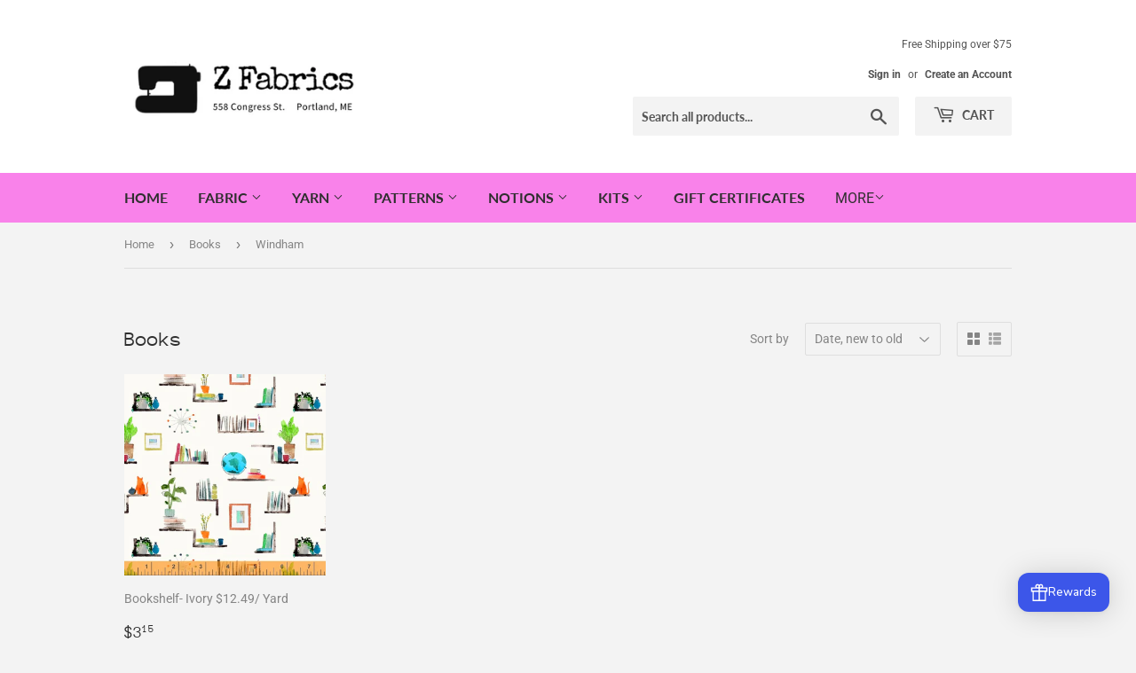

--- FILE ---
content_type: text/html; charset=utf-8
request_url: https://zfabric.com/collections/books/windham
body_size: 24537
content:
<!doctype html>
<html class="no-touch no-js">
<head>
  <script>(function(H){H.className=H.className.replace(/\bno-js\b/,'js')})(document.documentElement)</script>
  <!-- Basic page needs ================================================== -->
  <meta charset="utf-8">
  <meta http-equiv="X-UA-Compatible" content="IE=edge,chrome=1">

  

  <!-- Title and description ================================================== -->
  <title>
  Books &ndash; Tagged &quot;Windham&quot; &ndash; Z Fabrics
  </title>

  

  <!-- Product meta ================================================== -->
  <!-- /snippets/social-meta-tags.liquid -->




<meta property="og:site_name" content="Z Fabrics">
<meta property="og:url" content="https://zfabric.com/collections/books/windham">
<meta property="og:title" content="Books">
<meta property="og:type" content="product.group">
<meta property="og:description" content="Portland Maine's source for contemporary fabrics, notions & yarns since 2006. We specialize in unique supplies for the modern maker.">





<meta name="twitter:card" content="summary_large_image">
<meta name="twitter:title" content="Books">
<meta name="twitter:description" content="Portland Maine's source for contemporary fabrics, notions & yarns since 2006. We specialize in unique supplies for the modern maker.">


  <!-- Helpers ================================================== -->
  <link rel="canonical" href="https://zfabric.com/collections/books/windham">
  <meta name="viewport" content="width=device-width,initial-scale=1">

  <!-- CSS ================================================== -->
  <link href="//zfabric.com/cdn/shop/t/4/assets/theme.scss.css?v=176627953094168766341767985980" rel="stylesheet" type="text/css" media="all" />

  <!-- Header hook for plugins ================================================== -->
  <script>window.performance && window.performance.mark && window.performance.mark('shopify.content_for_header.start');</script><meta id="shopify-digital-wallet" name="shopify-digital-wallet" content="/1510047793/digital_wallets/dialog">
<meta name="shopify-checkout-api-token" content="5ad5447212576501903df57b490decdc">
<meta id="in-context-paypal-metadata" data-shop-id="1510047793" data-venmo-supported="false" data-environment="production" data-locale="en_US" data-paypal-v4="true" data-currency="USD">
<link rel="alternate" type="application/atom+xml" title="Feed" href="/collections/books/windham.atom" />
<link rel="alternate" type="application/json+oembed" href="https://zfabric.com/collections/books/windham.oembed">
<script async="async" src="/checkouts/internal/preloads.js?locale=en-US"></script>
<link rel="preconnect" href="https://shop.app" crossorigin="anonymous">
<script async="async" src="https://shop.app/checkouts/internal/preloads.js?locale=en-US&shop_id=1510047793" crossorigin="anonymous"></script>
<script id="apple-pay-shop-capabilities" type="application/json">{"shopId":1510047793,"countryCode":"US","currencyCode":"USD","merchantCapabilities":["supports3DS"],"merchantId":"gid:\/\/shopify\/Shop\/1510047793","merchantName":"Z Fabrics","requiredBillingContactFields":["postalAddress","email","phone"],"requiredShippingContactFields":["postalAddress","email","phone"],"shippingType":"shipping","supportedNetworks":["visa","masterCard","amex","discover","elo","jcb"],"total":{"type":"pending","label":"Z Fabrics","amount":"1.00"},"shopifyPaymentsEnabled":true,"supportsSubscriptions":true}</script>
<script id="shopify-features" type="application/json">{"accessToken":"5ad5447212576501903df57b490decdc","betas":["rich-media-storefront-analytics"],"domain":"zfabric.com","predictiveSearch":true,"shopId":1510047793,"locale":"en"}</script>
<script>var Shopify = Shopify || {};
Shopify.shop = "z-fabrics.myshopify.com";
Shopify.locale = "en";
Shopify.currency = {"active":"USD","rate":"1.0"};
Shopify.country = "US";
Shopify.theme = {"name":"Supply","id":37979390001,"schema_name":"Supply","schema_version":"8.3.0","theme_store_id":679,"role":"main"};
Shopify.theme.handle = "null";
Shopify.theme.style = {"id":null,"handle":null};
Shopify.cdnHost = "zfabric.com/cdn";
Shopify.routes = Shopify.routes || {};
Shopify.routes.root = "/";</script>
<script type="module">!function(o){(o.Shopify=o.Shopify||{}).modules=!0}(window);</script>
<script>!function(o){function n(){var o=[];function n(){o.push(Array.prototype.slice.apply(arguments))}return n.q=o,n}var t=o.Shopify=o.Shopify||{};t.loadFeatures=n(),t.autoloadFeatures=n()}(window);</script>
<script>
  window.ShopifyPay = window.ShopifyPay || {};
  window.ShopifyPay.apiHost = "shop.app\/pay";
  window.ShopifyPay.redirectState = null;
</script>
<script id="shop-js-analytics" type="application/json">{"pageType":"collection"}</script>
<script defer="defer" async type="module" src="//zfabric.com/cdn/shopifycloud/shop-js/modules/v2/client.init-shop-cart-sync_BdyHc3Nr.en.esm.js"></script>
<script defer="defer" async type="module" src="//zfabric.com/cdn/shopifycloud/shop-js/modules/v2/chunk.common_Daul8nwZ.esm.js"></script>
<script type="module">
  await import("//zfabric.com/cdn/shopifycloud/shop-js/modules/v2/client.init-shop-cart-sync_BdyHc3Nr.en.esm.js");
await import("//zfabric.com/cdn/shopifycloud/shop-js/modules/v2/chunk.common_Daul8nwZ.esm.js");

  window.Shopify.SignInWithShop?.initShopCartSync?.({"fedCMEnabled":true,"windoidEnabled":true});

</script>
<script>
  window.Shopify = window.Shopify || {};
  if (!window.Shopify.featureAssets) window.Shopify.featureAssets = {};
  window.Shopify.featureAssets['shop-js'] = {"shop-cart-sync":["modules/v2/client.shop-cart-sync_QYOiDySF.en.esm.js","modules/v2/chunk.common_Daul8nwZ.esm.js"],"init-fed-cm":["modules/v2/client.init-fed-cm_DchLp9rc.en.esm.js","modules/v2/chunk.common_Daul8nwZ.esm.js"],"shop-button":["modules/v2/client.shop-button_OV7bAJc5.en.esm.js","modules/v2/chunk.common_Daul8nwZ.esm.js"],"init-windoid":["modules/v2/client.init-windoid_DwxFKQ8e.en.esm.js","modules/v2/chunk.common_Daul8nwZ.esm.js"],"shop-cash-offers":["modules/v2/client.shop-cash-offers_DWtL6Bq3.en.esm.js","modules/v2/chunk.common_Daul8nwZ.esm.js","modules/v2/chunk.modal_CQq8HTM6.esm.js"],"shop-toast-manager":["modules/v2/client.shop-toast-manager_CX9r1SjA.en.esm.js","modules/v2/chunk.common_Daul8nwZ.esm.js"],"init-shop-email-lookup-coordinator":["modules/v2/client.init-shop-email-lookup-coordinator_UhKnw74l.en.esm.js","modules/v2/chunk.common_Daul8nwZ.esm.js"],"pay-button":["modules/v2/client.pay-button_DzxNnLDY.en.esm.js","modules/v2/chunk.common_Daul8nwZ.esm.js"],"avatar":["modules/v2/client.avatar_BTnouDA3.en.esm.js"],"init-shop-cart-sync":["modules/v2/client.init-shop-cart-sync_BdyHc3Nr.en.esm.js","modules/v2/chunk.common_Daul8nwZ.esm.js"],"shop-login-button":["modules/v2/client.shop-login-button_D8B466_1.en.esm.js","modules/v2/chunk.common_Daul8nwZ.esm.js","modules/v2/chunk.modal_CQq8HTM6.esm.js"],"init-customer-accounts-sign-up":["modules/v2/client.init-customer-accounts-sign-up_C8fpPm4i.en.esm.js","modules/v2/client.shop-login-button_D8B466_1.en.esm.js","modules/v2/chunk.common_Daul8nwZ.esm.js","modules/v2/chunk.modal_CQq8HTM6.esm.js"],"init-shop-for-new-customer-accounts":["modules/v2/client.init-shop-for-new-customer-accounts_CVTO0Ztu.en.esm.js","modules/v2/client.shop-login-button_D8B466_1.en.esm.js","modules/v2/chunk.common_Daul8nwZ.esm.js","modules/v2/chunk.modal_CQq8HTM6.esm.js"],"init-customer-accounts":["modules/v2/client.init-customer-accounts_dRgKMfrE.en.esm.js","modules/v2/client.shop-login-button_D8B466_1.en.esm.js","modules/v2/chunk.common_Daul8nwZ.esm.js","modules/v2/chunk.modal_CQq8HTM6.esm.js"],"shop-follow-button":["modules/v2/client.shop-follow-button_CkZpjEct.en.esm.js","modules/v2/chunk.common_Daul8nwZ.esm.js","modules/v2/chunk.modal_CQq8HTM6.esm.js"],"lead-capture":["modules/v2/client.lead-capture_BntHBhfp.en.esm.js","modules/v2/chunk.common_Daul8nwZ.esm.js","modules/v2/chunk.modal_CQq8HTM6.esm.js"],"checkout-modal":["modules/v2/client.checkout-modal_CfxcYbTm.en.esm.js","modules/v2/chunk.common_Daul8nwZ.esm.js","modules/v2/chunk.modal_CQq8HTM6.esm.js"],"shop-login":["modules/v2/client.shop-login_Da4GZ2H6.en.esm.js","modules/v2/chunk.common_Daul8nwZ.esm.js","modules/v2/chunk.modal_CQq8HTM6.esm.js"],"payment-terms":["modules/v2/client.payment-terms_MV4M3zvL.en.esm.js","modules/v2/chunk.common_Daul8nwZ.esm.js","modules/v2/chunk.modal_CQq8HTM6.esm.js"]};
</script>
<script id="__st">var __st={"a":1510047793,"offset":-18000,"reqid":"eb029322-02dd-4c6e-98aa-e9dec821a6db-1768993277","pageurl":"zfabric.com\/collections\/books\/windham","u":"6db81b480cc5","p":"collection","rtyp":"collection","rid":159019663409};</script>
<script>window.ShopifyPaypalV4VisibilityTracking = true;</script>
<script id="captcha-bootstrap">!function(){'use strict';const t='contact',e='account',n='new_comment',o=[[t,t],['blogs',n],['comments',n],[t,'customer']],c=[[e,'customer_login'],[e,'guest_login'],[e,'recover_customer_password'],[e,'create_customer']],r=t=>t.map((([t,e])=>`form[action*='/${t}']:not([data-nocaptcha='true']) input[name='form_type'][value='${e}']`)).join(','),a=t=>()=>t?[...document.querySelectorAll(t)].map((t=>t.form)):[];function s(){const t=[...o],e=r(t);return a(e)}const i='password',u='form_key',d=['recaptcha-v3-token','g-recaptcha-response','h-captcha-response',i],f=()=>{try{return window.sessionStorage}catch{return}},m='__shopify_v',_=t=>t.elements[u];function p(t,e,n=!1){try{const o=window.sessionStorage,c=JSON.parse(o.getItem(e)),{data:r}=function(t){const{data:e,action:n}=t;return t[m]||n?{data:e,action:n}:{data:t,action:n}}(c);for(const[e,n]of Object.entries(r))t.elements[e]&&(t.elements[e].value=n);n&&o.removeItem(e)}catch(o){console.error('form repopulation failed',{error:o})}}const l='form_type',E='cptcha';function T(t){t.dataset[E]=!0}const w=window,h=w.document,L='Shopify',v='ce_forms',y='captcha';let A=!1;((t,e)=>{const n=(g='f06e6c50-85a8-45c8-87d0-21a2b65856fe',I='https://cdn.shopify.com/shopifycloud/storefront-forms-hcaptcha/ce_storefront_forms_captcha_hcaptcha.v1.5.2.iife.js',D={infoText:'Protected by hCaptcha',privacyText:'Privacy',termsText:'Terms'},(t,e,n)=>{const o=w[L][v],c=o.bindForm;if(c)return c(t,g,e,D).then(n);var r;o.q.push([[t,g,e,D],n]),r=I,A||(h.body.append(Object.assign(h.createElement('script'),{id:'captcha-provider',async:!0,src:r})),A=!0)});var g,I,D;w[L]=w[L]||{},w[L][v]=w[L][v]||{},w[L][v].q=[],w[L][y]=w[L][y]||{},w[L][y].protect=function(t,e){n(t,void 0,e),T(t)},Object.freeze(w[L][y]),function(t,e,n,w,h,L){const[v,y,A,g]=function(t,e,n){const i=e?o:[],u=t?c:[],d=[...i,...u],f=r(d),m=r(i),_=r(d.filter((([t,e])=>n.includes(e))));return[a(f),a(m),a(_),s()]}(w,h,L),I=t=>{const e=t.target;return e instanceof HTMLFormElement?e:e&&e.form},D=t=>v().includes(t);t.addEventListener('submit',(t=>{const e=I(t);if(!e)return;const n=D(e)&&!e.dataset.hcaptchaBound&&!e.dataset.recaptchaBound,o=_(e),c=g().includes(e)&&(!o||!o.value);(n||c)&&t.preventDefault(),c&&!n&&(function(t){try{if(!f())return;!function(t){const e=f();if(!e)return;const n=_(t);if(!n)return;const o=n.value;o&&e.removeItem(o)}(t);const e=Array.from(Array(32),(()=>Math.random().toString(36)[2])).join('');!function(t,e){_(t)||t.append(Object.assign(document.createElement('input'),{type:'hidden',name:u})),t.elements[u].value=e}(t,e),function(t,e){const n=f();if(!n)return;const o=[...t.querySelectorAll(`input[type='${i}']`)].map((({name:t})=>t)),c=[...d,...o],r={};for(const[a,s]of new FormData(t).entries())c.includes(a)||(r[a]=s);n.setItem(e,JSON.stringify({[m]:1,action:t.action,data:r}))}(t,e)}catch(e){console.error('failed to persist form',e)}}(e),e.submit())}));const S=(t,e)=>{t&&!t.dataset[E]&&(n(t,e.some((e=>e===t))),T(t))};for(const o of['focusin','change'])t.addEventListener(o,(t=>{const e=I(t);D(e)&&S(e,y())}));const B=e.get('form_key'),M=e.get(l),P=B&&M;t.addEventListener('DOMContentLoaded',(()=>{const t=y();if(P)for(const e of t)e.elements[l].value===M&&p(e,B);[...new Set([...A(),...v().filter((t=>'true'===t.dataset.shopifyCaptcha))])].forEach((e=>S(e,t)))}))}(h,new URLSearchParams(w.location.search),n,t,e,['guest_login'])})(!0,!0)}();</script>
<script integrity="sha256-4kQ18oKyAcykRKYeNunJcIwy7WH5gtpwJnB7kiuLZ1E=" data-source-attribution="shopify.loadfeatures" defer="defer" src="//zfabric.com/cdn/shopifycloud/storefront/assets/storefront/load_feature-a0a9edcb.js" crossorigin="anonymous"></script>
<script crossorigin="anonymous" defer="defer" src="//zfabric.com/cdn/shopifycloud/storefront/assets/shopify_pay/storefront-65b4c6d7.js?v=20250812"></script>
<script data-source-attribution="shopify.dynamic_checkout.dynamic.init">var Shopify=Shopify||{};Shopify.PaymentButton=Shopify.PaymentButton||{isStorefrontPortableWallets:!0,init:function(){window.Shopify.PaymentButton.init=function(){};var t=document.createElement("script");t.src="https://zfabric.com/cdn/shopifycloud/portable-wallets/latest/portable-wallets.en.js",t.type="module",document.head.appendChild(t)}};
</script>
<script data-source-attribution="shopify.dynamic_checkout.buyer_consent">
  function portableWalletsHideBuyerConsent(e){var t=document.getElementById("shopify-buyer-consent"),n=document.getElementById("shopify-subscription-policy-button");t&&n&&(t.classList.add("hidden"),t.setAttribute("aria-hidden","true"),n.removeEventListener("click",e))}function portableWalletsShowBuyerConsent(e){var t=document.getElementById("shopify-buyer-consent"),n=document.getElementById("shopify-subscription-policy-button");t&&n&&(t.classList.remove("hidden"),t.removeAttribute("aria-hidden"),n.addEventListener("click",e))}window.Shopify?.PaymentButton&&(window.Shopify.PaymentButton.hideBuyerConsent=portableWalletsHideBuyerConsent,window.Shopify.PaymentButton.showBuyerConsent=portableWalletsShowBuyerConsent);
</script>
<script data-source-attribution="shopify.dynamic_checkout.cart.bootstrap">document.addEventListener("DOMContentLoaded",(function(){function t(){return document.querySelector("shopify-accelerated-checkout-cart, shopify-accelerated-checkout")}if(t())Shopify.PaymentButton.init();else{new MutationObserver((function(e,n){t()&&(Shopify.PaymentButton.init(),n.disconnect())})).observe(document.body,{childList:!0,subtree:!0})}}));
</script>
<link id="shopify-accelerated-checkout-styles" rel="stylesheet" media="screen" href="https://zfabric.com/cdn/shopifycloud/portable-wallets/latest/accelerated-checkout-backwards-compat.css" crossorigin="anonymous">
<style id="shopify-accelerated-checkout-cart">
        #shopify-buyer-consent {
  margin-top: 1em;
  display: inline-block;
  width: 100%;
}

#shopify-buyer-consent.hidden {
  display: none;
}

#shopify-subscription-policy-button {
  background: none;
  border: none;
  padding: 0;
  text-decoration: underline;
  font-size: inherit;
  cursor: pointer;
}

#shopify-subscription-policy-button::before {
  box-shadow: none;
}

      </style>

<script>window.performance && window.performance.mark && window.performance.mark('shopify.content_for_header.end');</script>

  
  

  <script src="//zfabric.com/cdn/shop/t/4/assets/jquery-2.2.3.min.js?v=58211863146907186831549912315" type="text/javascript"></script>

  <script src="//zfabric.com/cdn/shop/t/4/assets/lazysizes.min.js?v=8147953233334221341549912315" async="async"></script>
  <script src="//zfabric.com/cdn/shop/t/4/assets/vendor.js?v=106177282645720727331549912316" defer="defer"></script>
  <script src="//zfabric.com/cdn/shop/t/4/assets/theme.js?v=35887906720075412981564681931" defer="defer"></script>


<link href="https://monorail-edge.shopifysvc.com" rel="dns-prefetch">
<script>(function(){if ("sendBeacon" in navigator && "performance" in window) {try {var session_token_from_headers = performance.getEntriesByType('navigation')[0].serverTiming.find(x => x.name == '_s').description;} catch {var session_token_from_headers = undefined;}var session_cookie_matches = document.cookie.match(/_shopify_s=([^;]*)/);var session_token_from_cookie = session_cookie_matches && session_cookie_matches.length === 2 ? session_cookie_matches[1] : "";var session_token = session_token_from_headers || session_token_from_cookie || "";function handle_abandonment_event(e) {var entries = performance.getEntries().filter(function(entry) {return /monorail-edge.shopifysvc.com/.test(entry.name);});if (!window.abandonment_tracked && entries.length === 0) {window.abandonment_tracked = true;var currentMs = Date.now();var navigation_start = performance.timing.navigationStart;var payload = {shop_id: 1510047793,url: window.location.href,navigation_start,duration: currentMs - navigation_start,session_token,page_type: "collection"};window.navigator.sendBeacon("https://monorail-edge.shopifysvc.com/v1/produce", JSON.stringify({schema_id: "online_store_buyer_site_abandonment/1.1",payload: payload,metadata: {event_created_at_ms: currentMs,event_sent_at_ms: currentMs}}));}}window.addEventListener('pagehide', handle_abandonment_event);}}());</script>
<script id="web-pixels-manager-setup">(function e(e,d,r,n,o){if(void 0===o&&(o={}),!Boolean(null===(a=null===(i=window.Shopify)||void 0===i?void 0:i.analytics)||void 0===a?void 0:a.replayQueue)){var i,a;window.Shopify=window.Shopify||{};var t=window.Shopify;t.analytics=t.analytics||{};var s=t.analytics;s.replayQueue=[],s.publish=function(e,d,r){return s.replayQueue.push([e,d,r]),!0};try{self.performance.mark("wpm:start")}catch(e){}var l=function(){var e={modern:/Edge?\/(1{2}[4-9]|1[2-9]\d|[2-9]\d{2}|\d{4,})\.\d+(\.\d+|)|Firefox\/(1{2}[4-9]|1[2-9]\d|[2-9]\d{2}|\d{4,})\.\d+(\.\d+|)|Chrom(ium|e)\/(9{2}|\d{3,})\.\d+(\.\d+|)|(Maci|X1{2}).+ Version\/(15\.\d+|(1[6-9]|[2-9]\d|\d{3,})\.\d+)([,.]\d+|)( \(\w+\)|)( Mobile\/\w+|) Safari\/|Chrome.+OPR\/(9{2}|\d{3,})\.\d+\.\d+|(CPU[ +]OS|iPhone[ +]OS|CPU[ +]iPhone|CPU IPhone OS|CPU iPad OS)[ +]+(15[._]\d+|(1[6-9]|[2-9]\d|\d{3,})[._]\d+)([._]\d+|)|Android:?[ /-](13[3-9]|1[4-9]\d|[2-9]\d{2}|\d{4,})(\.\d+|)(\.\d+|)|Android.+Firefox\/(13[5-9]|1[4-9]\d|[2-9]\d{2}|\d{4,})\.\d+(\.\d+|)|Android.+Chrom(ium|e)\/(13[3-9]|1[4-9]\d|[2-9]\d{2}|\d{4,})\.\d+(\.\d+|)|SamsungBrowser\/([2-9]\d|\d{3,})\.\d+/,legacy:/Edge?\/(1[6-9]|[2-9]\d|\d{3,})\.\d+(\.\d+|)|Firefox\/(5[4-9]|[6-9]\d|\d{3,})\.\d+(\.\d+|)|Chrom(ium|e)\/(5[1-9]|[6-9]\d|\d{3,})\.\d+(\.\d+|)([\d.]+$|.*Safari\/(?![\d.]+ Edge\/[\d.]+$))|(Maci|X1{2}).+ Version\/(10\.\d+|(1[1-9]|[2-9]\d|\d{3,})\.\d+)([,.]\d+|)( \(\w+\)|)( Mobile\/\w+|) Safari\/|Chrome.+OPR\/(3[89]|[4-9]\d|\d{3,})\.\d+\.\d+|(CPU[ +]OS|iPhone[ +]OS|CPU[ +]iPhone|CPU IPhone OS|CPU iPad OS)[ +]+(10[._]\d+|(1[1-9]|[2-9]\d|\d{3,})[._]\d+)([._]\d+|)|Android:?[ /-](13[3-9]|1[4-9]\d|[2-9]\d{2}|\d{4,})(\.\d+|)(\.\d+|)|Mobile Safari.+OPR\/([89]\d|\d{3,})\.\d+\.\d+|Android.+Firefox\/(13[5-9]|1[4-9]\d|[2-9]\d{2}|\d{4,})\.\d+(\.\d+|)|Android.+Chrom(ium|e)\/(13[3-9]|1[4-9]\d|[2-9]\d{2}|\d{4,})\.\d+(\.\d+|)|Android.+(UC? ?Browser|UCWEB|U3)[ /]?(15\.([5-9]|\d{2,})|(1[6-9]|[2-9]\d|\d{3,})\.\d+)\.\d+|SamsungBrowser\/(5\.\d+|([6-9]|\d{2,})\.\d+)|Android.+MQ{2}Browser\/(14(\.(9|\d{2,})|)|(1[5-9]|[2-9]\d|\d{3,})(\.\d+|))(\.\d+|)|K[Aa][Ii]OS\/(3\.\d+|([4-9]|\d{2,})\.\d+)(\.\d+|)/},d=e.modern,r=e.legacy,n=navigator.userAgent;return n.match(d)?"modern":n.match(r)?"legacy":"unknown"}(),u="modern"===l?"modern":"legacy",c=(null!=n?n:{modern:"",legacy:""})[u],f=function(e){return[e.baseUrl,"/wpm","/b",e.hashVersion,"modern"===e.buildTarget?"m":"l",".js"].join("")}({baseUrl:d,hashVersion:r,buildTarget:u}),m=function(e){var d=e.version,r=e.bundleTarget,n=e.surface,o=e.pageUrl,i=e.monorailEndpoint;return{emit:function(e){var a=e.status,t=e.errorMsg,s=(new Date).getTime(),l=JSON.stringify({metadata:{event_sent_at_ms:s},events:[{schema_id:"web_pixels_manager_load/3.1",payload:{version:d,bundle_target:r,page_url:o,status:a,surface:n,error_msg:t},metadata:{event_created_at_ms:s}}]});if(!i)return console&&console.warn&&console.warn("[Web Pixels Manager] No Monorail endpoint provided, skipping logging."),!1;try{return self.navigator.sendBeacon.bind(self.navigator)(i,l)}catch(e){}var u=new XMLHttpRequest;try{return u.open("POST",i,!0),u.setRequestHeader("Content-Type","text/plain"),u.send(l),!0}catch(e){return console&&console.warn&&console.warn("[Web Pixels Manager] Got an unhandled error while logging to Monorail."),!1}}}}({version:r,bundleTarget:l,surface:e.surface,pageUrl:self.location.href,monorailEndpoint:e.monorailEndpoint});try{o.browserTarget=l,function(e){var d=e.src,r=e.async,n=void 0===r||r,o=e.onload,i=e.onerror,a=e.sri,t=e.scriptDataAttributes,s=void 0===t?{}:t,l=document.createElement("script"),u=document.querySelector("head"),c=document.querySelector("body");if(l.async=n,l.src=d,a&&(l.integrity=a,l.crossOrigin="anonymous"),s)for(var f in s)if(Object.prototype.hasOwnProperty.call(s,f))try{l.dataset[f]=s[f]}catch(e){}if(o&&l.addEventListener("load",o),i&&l.addEventListener("error",i),u)u.appendChild(l);else{if(!c)throw new Error("Did not find a head or body element to append the script");c.appendChild(l)}}({src:f,async:!0,onload:function(){if(!function(){var e,d;return Boolean(null===(d=null===(e=window.Shopify)||void 0===e?void 0:e.analytics)||void 0===d?void 0:d.initialized)}()){var d=window.webPixelsManager.init(e)||void 0;if(d){var r=window.Shopify.analytics;r.replayQueue.forEach((function(e){var r=e[0],n=e[1],o=e[2];d.publishCustomEvent(r,n,o)})),r.replayQueue=[],r.publish=d.publishCustomEvent,r.visitor=d.visitor,r.initialized=!0}}},onerror:function(){return m.emit({status:"failed",errorMsg:"".concat(f," has failed to load")})},sri:function(e){var d=/^sha384-[A-Za-z0-9+/=]+$/;return"string"==typeof e&&d.test(e)}(c)?c:"",scriptDataAttributes:o}),m.emit({status:"loading"})}catch(e){m.emit({status:"failed",errorMsg:(null==e?void 0:e.message)||"Unknown error"})}}})({shopId: 1510047793,storefrontBaseUrl: "https://zfabric.com",extensionsBaseUrl: "https://extensions.shopifycdn.com/cdn/shopifycloud/web-pixels-manager",monorailEndpoint: "https://monorail-edge.shopifysvc.com/unstable/produce_batch",surface: "storefront-renderer",enabledBetaFlags: ["2dca8a86"],webPixelsConfigList: [{"id":"shopify-app-pixel","configuration":"{}","eventPayloadVersion":"v1","runtimeContext":"STRICT","scriptVersion":"0450","apiClientId":"shopify-pixel","type":"APP","privacyPurposes":["ANALYTICS","MARKETING"]},{"id":"shopify-custom-pixel","eventPayloadVersion":"v1","runtimeContext":"LAX","scriptVersion":"0450","apiClientId":"shopify-pixel","type":"CUSTOM","privacyPurposes":["ANALYTICS","MARKETING"]}],isMerchantRequest: false,initData: {"shop":{"name":"Z Fabrics","paymentSettings":{"currencyCode":"USD"},"myshopifyDomain":"z-fabrics.myshopify.com","countryCode":"US","storefrontUrl":"https:\/\/zfabric.com"},"customer":null,"cart":null,"checkout":null,"productVariants":[],"purchasingCompany":null},},"https://zfabric.com/cdn","fcfee988w5aeb613cpc8e4bc33m6693e112",{"modern":"","legacy":""},{"shopId":"1510047793","storefrontBaseUrl":"https:\/\/zfabric.com","extensionBaseUrl":"https:\/\/extensions.shopifycdn.com\/cdn\/shopifycloud\/web-pixels-manager","surface":"storefront-renderer","enabledBetaFlags":"[\"2dca8a86\"]","isMerchantRequest":"false","hashVersion":"fcfee988w5aeb613cpc8e4bc33m6693e112","publish":"custom","events":"[[\"page_viewed\",{}],[\"collection_viewed\",{\"collection\":{\"id\":\"159019663409\",\"title\":\"Books\",\"productVariants\":[{\"price\":{\"amount\":12.49,\"currencyCode\":\"USD\"},\"product\":{\"title\":\"Bookshelf- Ivory $12.49\/ Yard\",\"vendor\":\"Windham Fabrics\",\"id\":\"4836039360561\",\"untranslatedTitle\":\"Bookshelf- Ivory $12.49\/ Yard\",\"url\":\"\/products\/bookshelf-ivory-12-49-yard\",\"type\":\"fabric\"},\"id\":\"32622872985649\",\"image\":{\"src\":\"\/\/zfabric.com\/cdn\/shop\/products\/52637D-2.jpg?v=1614116131\"},\"sku\":\"\",\"title\":\"Full Yard\",\"untranslatedTitle\":\"Full Yard\"}]}}]]"});</script><script>
  window.ShopifyAnalytics = window.ShopifyAnalytics || {};
  window.ShopifyAnalytics.meta = window.ShopifyAnalytics.meta || {};
  window.ShopifyAnalytics.meta.currency = 'USD';
  var meta = {"products":[{"id":4836039360561,"gid":"gid:\/\/shopify\/Product\/4836039360561","vendor":"Windham Fabrics","type":"fabric","handle":"bookshelf-ivory-12-49-yard","variants":[{"id":32622872985649,"price":1249,"name":"Bookshelf- Ivory $12.49\/ Yard - Full Yard","public_title":"Full Yard","sku":""},{"id":32622873018417,"price":625,"name":"Bookshelf- Ivory $12.49\/ Yard - Half Yard","public_title":"Half Yard","sku":""},{"id":32622873051185,"price":315,"name":"Bookshelf- Ivory $12.49\/ Yard - Quarter Yard","public_title":"Quarter Yard","sku":""}],"remote":false}],"page":{"pageType":"collection","resourceType":"collection","resourceId":159019663409,"requestId":"eb029322-02dd-4c6e-98aa-e9dec821a6db-1768993277"}};
  for (var attr in meta) {
    window.ShopifyAnalytics.meta[attr] = meta[attr];
  }
</script>
<script class="analytics">
  (function () {
    var customDocumentWrite = function(content) {
      var jquery = null;

      if (window.jQuery) {
        jquery = window.jQuery;
      } else if (window.Checkout && window.Checkout.$) {
        jquery = window.Checkout.$;
      }

      if (jquery) {
        jquery('body').append(content);
      }
    };

    var hasLoggedConversion = function(token) {
      if (token) {
        return document.cookie.indexOf('loggedConversion=' + token) !== -1;
      }
      return false;
    }

    var setCookieIfConversion = function(token) {
      if (token) {
        var twoMonthsFromNow = new Date(Date.now());
        twoMonthsFromNow.setMonth(twoMonthsFromNow.getMonth() + 2);

        document.cookie = 'loggedConversion=' + token + '; expires=' + twoMonthsFromNow;
      }
    }

    var trekkie = window.ShopifyAnalytics.lib = window.trekkie = window.trekkie || [];
    if (trekkie.integrations) {
      return;
    }
    trekkie.methods = [
      'identify',
      'page',
      'ready',
      'track',
      'trackForm',
      'trackLink'
    ];
    trekkie.factory = function(method) {
      return function() {
        var args = Array.prototype.slice.call(arguments);
        args.unshift(method);
        trekkie.push(args);
        return trekkie;
      };
    };
    for (var i = 0; i < trekkie.methods.length; i++) {
      var key = trekkie.methods[i];
      trekkie[key] = trekkie.factory(key);
    }
    trekkie.load = function(config) {
      trekkie.config = config || {};
      trekkie.config.initialDocumentCookie = document.cookie;
      var first = document.getElementsByTagName('script')[0];
      var script = document.createElement('script');
      script.type = 'text/javascript';
      script.onerror = function(e) {
        var scriptFallback = document.createElement('script');
        scriptFallback.type = 'text/javascript';
        scriptFallback.onerror = function(error) {
                var Monorail = {
      produce: function produce(monorailDomain, schemaId, payload) {
        var currentMs = new Date().getTime();
        var event = {
          schema_id: schemaId,
          payload: payload,
          metadata: {
            event_created_at_ms: currentMs,
            event_sent_at_ms: currentMs
          }
        };
        return Monorail.sendRequest("https://" + monorailDomain + "/v1/produce", JSON.stringify(event));
      },
      sendRequest: function sendRequest(endpointUrl, payload) {
        // Try the sendBeacon API
        if (window && window.navigator && typeof window.navigator.sendBeacon === 'function' && typeof window.Blob === 'function' && !Monorail.isIos12()) {
          var blobData = new window.Blob([payload], {
            type: 'text/plain'
          });

          if (window.navigator.sendBeacon(endpointUrl, blobData)) {
            return true;
          } // sendBeacon was not successful

        } // XHR beacon

        var xhr = new XMLHttpRequest();

        try {
          xhr.open('POST', endpointUrl);
          xhr.setRequestHeader('Content-Type', 'text/plain');
          xhr.send(payload);
        } catch (e) {
          console.log(e);
        }

        return false;
      },
      isIos12: function isIos12() {
        return window.navigator.userAgent.lastIndexOf('iPhone; CPU iPhone OS 12_') !== -1 || window.navigator.userAgent.lastIndexOf('iPad; CPU OS 12_') !== -1;
      }
    };
    Monorail.produce('monorail-edge.shopifysvc.com',
      'trekkie_storefront_load_errors/1.1',
      {shop_id: 1510047793,
      theme_id: 37979390001,
      app_name: "storefront",
      context_url: window.location.href,
      source_url: "//zfabric.com/cdn/s/trekkie.storefront.cd680fe47e6c39ca5d5df5f0a32d569bc48c0f27.min.js"});

        };
        scriptFallback.async = true;
        scriptFallback.src = '//zfabric.com/cdn/s/trekkie.storefront.cd680fe47e6c39ca5d5df5f0a32d569bc48c0f27.min.js';
        first.parentNode.insertBefore(scriptFallback, first);
      };
      script.async = true;
      script.src = '//zfabric.com/cdn/s/trekkie.storefront.cd680fe47e6c39ca5d5df5f0a32d569bc48c0f27.min.js';
      first.parentNode.insertBefore(script, first);
    };
    trekkie.load(
      {"Trekkie":{"appName":"storefront","development":false,"defaultAttributes":{"shopId":1510047793,"isMerchantRequest":null,"themeId":37979390001,"themeCityHash":"14863974447756092117","contentLanguage":"en","currency":"USD","eventMetadataId":"d68896e7-df41-4a56-af60-427d113b545e"},"isServerSideCookieWritingEnabled":true,"monorailRegion":"shop_domain","enabledBetaFlags":["65f19447"]},"Session Attribution":{},"S2S":{"facebookCapiEnabled":false,"source":"trekkie-storefront-renderer","apiClientId":580111}}
    );

    var loaded = false;
    trekkie.ready(function() {
      if (loaded) return;
      loaded = true;

      window.ShopifyAnalytics.lib = window.trekkie;

      var originalDocumentWrite = document.write;
      document.write = customDocumentWrite;
      try { window.ShopifyAnalytics.merchantGoogleAnalytics.call(this); } catch(error) {};
      document.write = originalDocumentWrite;

      window.ShopifyAnalytics.lib.page(null,{"pageType":"collection","resourceType":"collection","resourceId":159019663409,"requestId":"eb029322-02dd-4c6e-98aa-e9dec821a6db-1768993277","shopifyEmitted":true});

      var match = window.location.pathname.match(/checkouts\/(.+)\/(thank_you|post_purchase)/)
      var token = match? match[1]: undefined;
      if (!hasLoggedConversion(token)) {
        setCookieIfConversion(token);
        window.ShopifyAnalytics.lib.track("Viewed Product Category",{"currency":"USD","category":"Collection: books","collectionName":"books","collectionId":159019663409,"nonInteraction":true},undefined,undefined,{"shopifyEmitted":true});
      }
    });


        var eventsListenerScript = document.createElement('script');
        eventsListenerScript.async = true;
        eventsListenerScript.src = "//zfabric.com/cdn/shopifycloud/storefront/assets/shop_events_listener-3da45d37.js";
        document.getElementsByTagName('head')[0].appendChild(eventsListenerScript);

})();</script>
<script
  defer
  src="https://zfabric.com/cdn/shopifycloud/perf-kit/shopify-perf-kit-3.0.4.min.js"
  data-application="storefront-renderer"
  data-shop-id="1510047793"
  data-render-region="gcp-us-central1"
  data-page-type="collection"
  data-theme-instance-id="37979390001"
  data-theme-name="Supply"
  data-theme-version="8.3.0"
  data-monorail-region="shop_domain"
  data-resource-timing-sampling-rate="10"
  data-shs="true"
  data-shs-beacon="true"
  data-shs-export-with-fetch="true"
  data-shs-logs-sample-rate="1"
  data-shs-beacon-endpoint="https://zfabric.com/api/collect"
></script>
</head>

<body id="books" class="template-collection" >

  <div id="shopify-section-header" class="shopify-section header-section"><header class="site-header" role="banner" data-section-id="header" data-section-type="header-section">
  <div class="wrapper">

    <div class="grid--full">
      <div class="grid-item large--one-half">
        
          <div class="h1 header-logo" itemscope itemtype="http://schema.org/Organization">
        
          
          

          <a href="/" itemprop="url">
            <div class="lazyload__image-wrapper no-js header-logo__image" style="max-width:305px;">
              <div style="padding-top:34.45945945945946%;">
                <img class="lazyload js"
                  data-src="//zfabric.com/cdn/shop/files/cropped_z_logo_{width}x.png?v=1613294616"
                  data-widths="[180, 360, 540, 720, 900, 1080, 1296, 1512, 1728, 2048]"
                  data-aspectratio="2.9019607843137254"
                  data-sizes="auto"
                  alt="Z Fabrics"
                  style="width:305px;">
              </div>
            </div>
            <noscript>
              
              <img src="//zfabric.com/cdn/shop/files/cropped_z_logo_305x.png?v=1613294616"
                srcset="//zfabric.com/cdn/shop/files/cropped_z_logo_305x.png?v=1613294616 1x, //zfabric.com/cdn/shop/files/cropped_z_logo_305x@2x.png?v=1613294616 2x"
                alt="Z Fabrics"
                itemprop="logo"
                style="max-width:305px;">
            </noscript>
          </a>
          
        
          </div>
        
      </div>

      <div class="grid-item large--one-half text-center large--text-right">
        
          <div class="site-header--text-links">
            
              

                <p>Free Shipping over $75</p>

              
            

            
              <span class="site-header--meta-links medium-down--hide">
                
                  <a href="https://zfabric.com/customer_authentication/redirect?locale=en&amp;region_country=US" id="customer_login_link">Sign in</a>
                  <span class="site-header--spacer">or</span>
                  <a href="https://shopify.com/1510047793/account?locale=en" id="customer_register_link">Create an Account</a>
                
              </span>
            
          </div>

          <br class="medium-down--hide">
        

        <form action="/search" method="get" class="search-bar" role="search">
  <input type="hidden" name="type" value="product">

  <input type="search" name="q" value="" placeholder="Search all products..." aria-label="Search all products...">
  <button type="submit" class="search-bar--submit icon-fallback-text">
    <span class="icon icon-search" aria-hidden="true"></span>
    <span class="fallback-text">Search</span>
  </button>
</form>


        <a href="/cart" class="header-cart-btn cart-toggle">
          <span class="icon icon-cart"></span>
          Cart <span class="cart-count cart-badge--desktop hidden-count">0</span>
        </a>
      </div>
    </div>

  </div>
</header>

<div id="mobileNavBar">
  <div class="display-table-cell">
    <button class="menu-toggle mobileNavBar-link" aria-controls="navBar" aria-expanded="false"><span class="icon icon-hamburger" aria-hidden="true"></span>Menu</button>
  </div>
  <div class="display-table-cell">
    <a href="/cart" class="cart-toggle mobileNavBar-link">
      <span class="icon icon-cart"></span>
      Cart <span class="cart-count hidden-count">0</span>
    </a>
  </div>
</div>

<nav class="nav-bar" id="navBar" role="navigation">
  <div class="wrapper">
    <form action="/search" method="get" class="search-bar" role="search">
  <input type="hidden" name="type" value="product">

  <input type="search" name="q" value="" placeholder="Search all products..." aria-label="Search all products...">
  <button type="submit" class="search-bar--submit icon-fallback-text">
    <span class="icon icon-search" aria-hidden="true"></span>
    <span class="fallback-text">Search</span>
  </button>
</form>

    <ul class="mobile-nav" id="MobileNav">
  
  
    
      <li>
        <a
          href="/"
          class="mobile-nav--link"
          data-meganav-type="child"
          >
            Home
        </a>
      </li>
    
  
    
      
      <li
        class="mobile-nav--has-dropdown "
        aria-haspopup="true">
        <a
          href="/collections"
          class="mobile-nav--link"
          data-meganav-type="parent"
          >
            Fabric
        </a>
        <button class="icon icon-arrow-down mobile-nav--button"
          aria-expanded="false"
          aria-label="Fabric Menu">
        </button>
        <ul
          id="MenuParent-2"
          class="mobile-nav--dropdown mobile-nav--has-grandchildren"
          data-meganav-dropdown>
          
            
              <li>
                <a
                  href="/collections/new-arrivals"
                  class="mobile-nav--link"
                  data-meganav-type="child"
                  >
                    New Arrivals
                </a>
              </li>
            
          
            
            
              <li
                class="mobile-nav--has-dropdown mobile-nav--has-dropdown-grandchild "
                aria-haspopup="true">
                <a
                  href="/collections/brussels-washer"
                  class="mobile-nav--link"
                  data-meganav-type="parent"
                  >
                    Garment Fabrics
                </a>
                <button class="icon icon-arrow-down mobile-nav--button"
                  aria-expanded="false"
                  aria-label="Garment Fabrics Menu">
                </button>
                <ul
                  id="MenuChildren-2-2"
                  class="mobile-nav--dropdown-grandchild"
                  data-meganav-dropdown>
                  
                    <li>
                      <a
                        href="/collections/art-gallery/Fabric"
                        class="mobile-nav--link"
                        data-meganav-type="child"
                        >
                          Art Gallery
                        </a>
                    </li>
                  
                    <li>
                      <a
                        href="/collections/cotton-voile"
                        class="mobile-nav--link"
                        data-meganav-type="child"
                        >
                          Cotton Voile &amp; Lawn
                        </a>
                    </li>
                  
                    <li>
                      <a
                        href="/collections/double-tripple-gauze"
                        class="mobile-nav--link"
                        data-meganav-type="child"
                        >
                          Double &amp; Triple Gauze
                        </a>
                    </li>
                  
                    <li>
                      <a
                        href="/collections/french-terry"
                        class="mobile-nav--link"
                        data-meganav-type="child"
                        >
                          French Terry &amp; Fleece
                        </a>
                    </li>
                  
                    <li>
                      <a
                        href="/collections/knit-fabrics"
                        class="mobile-nav--link"
                        data-meganav-type="child"
                        >
                          Knit Fabrics
                        </a>
                    </li>
                  
                    <li>
                      <a
                        href="/collections/gfl-linen"
                        class="mobile-nav--link"
                        data-meganav-type="child"
                        >
                           100% Linen 
                        </a>
                    </li>
                  
                    <li>
                      <a
                        href="/collections/linen-cotton-blends"
                        class="mobile-nav--link"
                        data-meganav-type="child"
                        >
                          Linen - Cotton Blends
                        </a>
                    </li>
                  
                    <li>
                      <a
                        href="/collections/brussels-washer"
                        class="mobile-nav--link"
                        data-meganav-type="child"
                        >
                          Linen - Rayon Blends
                        </a>
                    </li>
                  
                    <li>
                      <a
                        href="/collections/merchant-mills-fabrics"
                        class="mobile-nav--link"
                        data-meganav-type="child"
                        >
                          Merchant &amp; Mills
                        </a>
                    </li>
                  
                    <li>
                      <a
                        href="/collections/rayon"
                        class="mobile-nav--link"
                        data-meganav-type="child"
                        >
                          Rayon
                        </a>
                    </li>
                  
                    <li>
                      <a
                        href="/collections/dream-weaves"
                        class="mobile-nav--link"
                        data-meganav-type="child"
                        >
                          Shirting
                        </a>
                    </li>
                  
                    <li>
                      <a
                        href="/collections/stitched-woven-fabrics"
                        class="mobile-nav--link"
                        data-meganav-type="child"
                        >
                          Stitched Wovens
                        </a>
                    </li>
                  
                </ul>
              </li>
            
          
            
            
              <li
                class="mobile-nav--has-dropdown mobile-nav--has-dropdown-grandchild "
                aria-haspopup="true">
                <a
                  href="/collections/fabrics"
                  class="mobile-nav--link"
                  data-meganav-type="parent"
                  >
                    Cotton Prints by Color
                </a>
                <button class="icon icon-arrow-down mobile-nav--button"
                  aria-expanded="false"
                  aria-label="Cotton Prints by Color Menu">
                </button>
                <ul
                  id="MenuChildren-2-3"
                  class="mobile-nav--dropdown-grandchild"
                  data-meganav-dropdown>
                  
                    <li>
                      <a
                        href="/collections/fabrics/reds"
                        class="mobile-nav--link"
                        data-meganav-type="child"
                        >
                          Reds
                        </a>
                    </li>
                  
                    <li>
                      <a
                        href="/collections/fabrics/Oranges"
                        class="mobile-nav--link"
                        data-meganav-type="child"
                        >
                           Oranges
                        </a>
                    </li>
                  
                    <li>
                      <a
                        href="/collections/fabrics/yellows"
                        class="mobile-nav--link"
                        data-meganav-type="child"
                        >
                          Yellows
                        </a>
                    </li>
                  
                    <li>
                      <a
                        href="/collections/fabrics/greens"
                        class="mobile-nav--link"
                        data-meganav-type="child"
                        >
                          Greens
                        </a>
                    </li>
                  
                    <li>
                      <a
                        href="/collections/fabrics/blues"
                        class="mobile-nav--link"
                        data-meganav-type="child"
                        >
                          Blues
                        </a>
                    </li>
                  
                    <li>
                      <a
                        href="/collections/fabrics/purples"
                        class="mobile-nav--link"
                        data-meganav-type="child"
                        >
                          Purples
                        </a>
                    </li>
                  
                    <li>
                      <a
                        href="/collections/whites-and-neutrals"
                        class="mobile-nav--link"
                        data-meganav-type="child"
                        >
                          Whites &amp; Neutrals
                        </a>
                    </li>
                  
                    <li>
                      <a
                        href="/collections/blacks-and-greys"
                        class="mobile-nav--link"
                        data-meganav-type="child"
                        >
                          Blacks &amp; Greys
                        </a>
                    </li>
                  
                    <li>
                      <a
                        href="/collections/fabrics/browns"
                        class="mobile-nav--link"
                        data-meganav-type="child"
                        >
                          Browns
                        </a>
                    </li>
                  
                </ul>
              </li>
            
          
            
            
              <li
                class="mobile-nav--has-dropdown mobile-nav--has-dropdown-grandchild "
                aria-haspopup="true">
                <a
                  href="https://zfabric.com/collections/fabrics"
                  class="mobile-nav--link"
                  data-meganav-type="parent"
                  >
                    Cotton Prints by Designer 
                </a>
                <button class="icon icon-arrow-down mobile-nav--button"
                  aria-expanded="false"
                  aria-label="Cotton Prints by Designer  Menu">
                </button>
                <ul
                  id="MenuChildren-2-4"
                  class="mobile-nav--dropdown-grandchild"
                  data-meganav-dropdown>
                  
                    <li>
                      <a
                        href="/collections/anna-maria-horner/Fabric"
                        class="mobile-nav--link"
                        data-meganav-type="child"
                        >
                          Anna Maria 
                        </a>
                    </li>
                  
                    <li>
                      <a
                        href="/collections/alexander-henry-fabrics/Fabric"
                        class="mobile-nav--link"
                        data-meganav-type="child"
                        >
                          Alexander Henry 
                        </a>
                    </li>
                  
                    <li>
                      <a
                        href="/collections/cotton-steel/Fabric"
                        class="mobile-nav--link"
                        data-meganav-type="child"
                        >
                          Cotton + Steel
                        </a>
                    </li>
                  
                    <li>
                      <a
                        href="/collections/carolyn-friedlander/Fabric"
                        class="mobile-nav--link"
                        data-meganav-type="child"
                        >
                          Carolyn Friedlander
                        </a>
                    </li>
                  
                    <li>
                      <a
                        href="/collections/dashwood-studio"
                        class="mobile-nav--link"
                        data-meganav-type="child"
                        >
                          Dashwood Studio
                        </a>
                    </li>
                  
                    <li>
                      <a
                        href="/collections/dear-stella-fabrics/Fabric"
                        class="mobile-nav--link"
                        data-meganav-type="child"
                        >
                          Dear Stella Fabrics
                        </a>
                    </li>
                  
                    <li>
                      <a
                        href="/collections/heather-ross/Fabric"
                        class="mobile-nav--link"
                        data-meganav-type="child"
                        >
                          Heather Ross
                        </a>
                    </li>
                  
                    <li>
                      <a
                        href="/collections/lewis-irene/Fabric"
                        class="mobile-nav--link"
                        data-meganav-type="child"
                        >
                          Lewis &amp; Irene
                        </a>
                    </li>
                  
                    <li>
                      <a
                        href="/collections/michael-miller-fabrics/Fabric"
                        class="mobile-nav--link"
                        data-meganav-type="child"
                        >
                          Michael Miller Fabrics
                        </a>
                    </li>
                  
                    <li>
                      <a
                        href="/collections/fabrics/Moda+Fabric"
                        class="mobile-nav--link"
                        data-meganav-type="child"
                        >
                          Moda
                        </a>
                    </li>
                  
                    <li>
                      <a
                        href="/collections/paintbrush-studios"
                        class="mobile-nav--link"
                        data-meganav-type="child"
                        >
                          Paintbrush Studios
                        </a>
                    </li>
                  
                    <li>
                      <a
                        href="/collections/fabrics/Panel"
                        class="mobile-nav--link"
                        data-meganav-type="child"
                        >
                          Panels
                        </a>
                    </li>
                  
                    <li>
                      <a
                        href="/collections/robert-kaufman-fabrics/Fabric"
                        class="mobile-nav--link"
                        data-meganav-type="child"
                        >
                          Robert Kaufman Fabrics
                        </a>
                    </li>
                  
                    <li>
                      <a
                        href="/collections/ruby-star-society/Fabric"
                        class="mobile-nav--link"
                        data-meganav-type="child"
                        >
                          Ruby Star Society
                        </a>
                    </li>
                  
                    <li>
                      <a
                        href="/collections/fabrics/Riley-Blake+Fabric"
                        class="mobile-nav--link"
                        data-meganav-type="child"
                        >
                          Riley Blake
                        </a>
                    </li>
                  
                    <li>
                      <a
                        href="/collections/rifle-paper-co/Fabric"
                        class="mobile-nav--link"
                        data-meganav-type="child"
                        >
                          Rifle Paper co.
                        </a>
                    </li>
                  
                    <li>
                      <a
                        href="/collections/fabrics/RJR"
                        class="mobile-nav--link"
                        data-meganav-type="child"
                        >
                          RJR Fabrics
                        </a>
                    </li>
                  
                    <li>
                      <a
                        href="/collections/tula-pink/Fabric"
                        class="mobile-nav--link"
                        data-meganav-type="child"
                        >
                          Tula Pink
                        </a>
                    </li>
                  
                    <li>
                      <a
                        href="/collections/windham-fabrics/Fabric"
                        class="mobile-nav--link"
                        data-meganav-type="child"
                        >
                          Windham Fabrics
                        </a>
                    </li>
                  
                    <li>
                      <a
                        href="/collections/fableism"
                        class="mobile-nav--link"
                        data-meganav-type="child"
                        >
                          Fableism
                        </a>
                    </li>
                  
                </ul>
              </li>
            
          
            
            
              <li
                class="mobile-nav--has-dropdown mobile-nav--has-dropdown-grandchild "
                aria-haspopup="true">
                <a
                  href="/collections"
                  class="mobile-nav--link"
                  data-meganav-type="parent"
                  >
                    Cotton Prints by Theme
                </a>
                <button class="icon icon-arrow-down mobile-nav--button"
                  aria-expanded="false"
                  aria-label="Cotton Prints by Theme Menu">
                </button>
                <ul
                  id="MenuChildren-2-5"
                  class="mobile-nav--dropdown-grandchild"
                  data-meganav-dropdown>
                  
                    <li>
                      <a
                        href="/collections/animals"
                        class="mobile-nav--link"
                        data-meganav-type="child"
                        >
                          Animals
                        </a>
                    </li>
                  
                    <li>
                      <a
                        href="/collections/coastal"
                        class="mobile-nav--link"
                        data-meganav-type="child"
                        >
                          Coastal 
                        </a>
                    </li>
                  
                    <li>
                      <a
                        href="/collections/kona-cotton-solids"
                        class="mobile-nav--link"
                        data-meganav-type="child"
                        >
                          Cotton Solids
                        </a>
                    </li>
                  
                    <li>
                      <a
                        href="/collections/fantasy-prints"
                        class="mobile-nav--link"
                        data-meganav-type="child"
                        >
                          Fantasy
                        </a>
                    </li>
                  
                    <li>
                      <a
                        href="/collections/food"
                        class="mobile-nav--link"
                        data-meganav-type="child"
                        >
                          Food
                        </a>
                    </li>
                  
                    <li>
                      <a
                        href="/collections/holiday-prints"
                        class="mobile-nav--link"
                        data-meganav-type="child"
                        >
                          Holidays
                        </a>
                    </li>
                  
                    <li>
                      <a
                        href="/collections/hobbies"
                        class="mobile-nav--link"
                        data-meganav-type="child"
                        >
                          Hobbies
                        </a>
                    </li>
                  
                    <li>
                      <a
                        href="/collections/geometric"
                        class="mobile-nav--link"
                        data-meganav-type="child"
                        >
                          Geometric 
                        </a>
                    </li>
                  
                    <li>
                      <a
                        href="/collections/fabrics/panel"
                        class="mobile-nav--link"
                        data-meganav-type="child"
                        >
                          Panels
                        </a>
                    </li>
                  
                    <li>
                      <a
                        href="/collections/space"
                        class="mobile-nav--link"
                        data-meganav-type="child"
                        >
                          Space
                        </a>
                    </li>
                  
                    <li>
                      <a
                        href="/collections/halloween-prints"
                        class="mobile-nav--link"
                        data-meganav-type="child"
                        >
                          Spooky Prints
                        </a>
                    </li>
                  
                </ul>
              </li>
            
          
            
              <li>
                <a
                  href="/collections/charm-packs-jelly-rolls"
                  class="mobile-nav--link"
                  data-meganav-type="child"
                  >
                    Fabric Pre-Cuts
                </a>
              </li>
            
          
            
              <li>
                <a
                  href="/collections/flannel"
                  class="mobile-nav--link"
                  data-meganav-type="child"
                  >
                    Flannel
                </a>
              </li>
            
          
            
              <li>
                <a
                  href="/collections/laminated-cotton"
                  class="mobile-nav--link"
                  data-meganav-type="child"
                  >
                    Laminated Cotton
                </a>
              </li>
            
          
            
              <li>
                <a
                  href="/collections/100-organic-cotton"
                  class="mobile-nav--link"
                  data-meganav-type="child"
                  >
                    Organic 
                </a>
              </li>
            
          
        </ul>
      </li>
    
  
    
      
      <li
        class="mobile-nav--has-dropdown "
        aria-haspopup="true">
        <a
          href="/collections/yarn"
          class="mobile-nav--link"
          data-meganav-type="parent"
          >
            Yarn
        </a>
        <button class="icon icon-arrow-down mobile-nav--button"
          aria-expanded="false"
          aria-label="Yarn Menu">
        </button>
        <ul
          id="MenuParent-3"
          class="mobile-nav--dropdown mobile-nav--has-grandchildren"
          data-meganav-dropdown>
          
            
            
              <li
                class="mobile-nav--has-dropdown mobile-nav--has-dropdown-grandchild "
                aria-haspopup="true">
                <a
                  href="/collections/yarn"
                  class="mobile-nav--link"
                  data-meganav-type="parent"
                  >
                    By Weight
                </a>
                <button class="icon icon-arrow-down mobile-nav--button"
                  aria-expanded="false"
                  aria-label="By Weight Menu">
                </button>
                <ul
                  id="MenuChildren-3-1"
                  class="mobile-nav--dropdown-grandchild"
                  data-meganav-dropdown>
                  
                    <li>
                      <a
                        href="/collections/yarn/Fingering"
                        class="mobile-nav--link"
                        data-meganav-type="child"
                        >
                          Fingering
                        </a>
                    </li>
                  
                    <li>
                      <a
                        href="/collections/yarn/Sport"
                        class="mobile-nav--link"
                        data-meganav-type="child"
                        >
                          Sport 
                        </a>
                    </li>
                  
                    <li>
                      <a
                        href="/collections/yarn/Dk"
                        class="mobile-nav--link"
                        data-meganav-type="child"
                        >
                          DK
                        </a>
                    </li>
                  
                    <li>
                      <a
                        href="/collections/yarn/Worsted"
                        class="mobile-nav--link"
                        data-meganav-type="child"
                        >
                          Worsted
                        </a>
                    </li>
                  
                    <li>
                      <a
                        href="/collections/yarn/Bulky"
                        class="mobile-nav--link"
                        data-meganav-type="child"
                        >
                          Bulky
                        </a>
                    </li>
                  
                    <li>
                      <a
                        href="/collections/yarn/Chunky"
                        class="mobile-nav--link"
                        data-meganav-type="child"
                        >
                          Chunky
                        </a>
                    </li>
                  
                </ul>
              </li>
            
          
            
            
              <li
                class="mobile-nav--has-dropdown mobile-nav--has-dropdown-grandchild "
                aria-haspopup="true">
                <a
                  href="/pages/yarn"
                  class="mobile-nav--link"
                  data-meganav-type="parent"
                  >
                    By Brand
                </a>
                <button class="icon icon-arrow-down mobile-nav--button"
                  aria-expanded="false"
                  aria-label="By Brand Menu">
                </button>
                <ul
                  id="MenuChildren-3-2"
                  class="mobile-nav--dropdown-grandchild"
                  data-meganav-dropdown>
                  
                    <li>
                      <a
                        href="/collections/bc-garn"
                        class="mobile-nav--link"
                        data-meganav-type="child"
                        >
                          BC Garn
                        </a>
                    </li>
                  
                    <li>
                      <a
                        href="/collections/cascade-yarns"
                        class="mobile-nav--link"
                        data-meganav-type="child"
                        >
                          Cascade
                        </a>
                    </li>
                  
                    <li>
                      <a
                        href="/products/melbourne-wollens-cricket"
                        class="mobile-nav--link"
                        data-meganav-type="child"
                        >
                          Kelbourne Woolens
                        </a>
                    </li>
                  
                    <li>
                      <a
                        href="/collections/malabrigo-yarn"
                        class="mobile-nav--link"
                        data-meganav-type="child"
                        >
                          Malabrigo
                        </a>
                    </li>
                  
                    <li>
                      <a
                        href="/products/noro-ito"
                        class="mobile-nav--link"
                        data-meganav-type="child"
                        >
                          Noro
                        </a>
                    </li>
                  
                    <li>
                      <a
                        href="/collections/on-the-round"
                        class="mobile-nav--link"
                        data-meganav-type="child"
                        >
                          On The Round
                        </a>
                    </li>
                  
                    <li>
                      <a
                        href="/collections/scheepjes"
                        class="mobile-nav--link"
                        data-meganav-type="child"
                        >
                          Scheepjes
                        </a>
                    </li>
                  
                    <li>
                      <a
                        href="/collections/wool-and-the-gang"
                        class="mobile-nav--link"
                        data-meganav-type="child"
                        >
                          Wool and the Gang
                        </a>
                    </li>
                  
                </ul>
              </li>
            
          
            
            
              <li
                class="mobile-nav--has-dropdown mobile-nav--has-dropdown-grandchild "
                aria-haspopup="true">
                <a
                  href="/collections/knitting-needles-notions"
                  class="mobile-nav--link"
                  data-meganav-type="parent"
                  >
                    Knitting Needles &amp; Crochet Hooks
                </a>
                <button class="icon icon-arrow-down mobile-nav--button"
                  aria-expanded="false"
                  aria-label="Knitting Needles &amp; Crochet Hooks Menu">
                </button>
                <ul
                  id="MenuChildren-3-3"
                  class="mobile-nav--dropdown-grandchild"
                  data-meganav-dropdown>
                  
                    <li>
                      <a
                        href="/collections/knitting-needles-notions/Single-Point"
                        class="mobile-nav--link"
                        data-meganav-type="child"
                        >
                          Single Point
                        </a>
                    </li>
                  
                    <li>
                      <a
                        href="/collections/knitting-needles-notions/Double-Point"
                        class="mobile-nav--link"
                        data-meganav-type="child"
                        >
                          Double Point Needles
                        </a>
                    </li>
                  
                    <li>
                      <a
                        href="/collections/knitting-needles-notions/Circular"
                        class="mobile-nav--link"
                        data-meganav-type="child"
                        >
                          Circular Needles
                        </a>
                    </li>
                  
                </ul>
              </li>
            
          
            
              <li>
                <a
                  href="/collections/crochet-notions"
                  class="mobile-nav--link"
                  data-meganav-type="child"
                  >
                    Notions
                </a>
              </li>
            
          
        </ul>
      </li>
    
  
    
      
      <li
        class="mobile-nav--has-dropdown "
        aria-haspopup="true">
        <a
          href="/collections/sewing-patterns"
          class="mobile-nav--link"
          data-meganav-type="parent"
          >
            Patterns
        </a>
        <button class="icon icon-arrow-down mobile-nav--button"
          aria-expanded="false"
          aria-label="Patterns Menu">
        </button>
        <ul
          id="MenuParent-4"
          class="mobile-nav--dropdown mobile-nav--has-grandchildren"
          data-meganav-dropdown>
          
            
            
              <li
                class="mobile-nav--has-dropdown mobile-nav--has-dropdown-grandchild "
                aria-haspopup="true">
                <a
                  href="/collections/sewing-patterns"
                  class="mobile-nav--link"
                  data-meganav-type="parent"
                  >
                    By Designer
                </a>
                <button class="icon icon-arrow-down mobile-nav--button"
                  aria-expanded="false"
                  aria-label="By Designer Menu">
                </button>
                <ul
                  id="MenuChildren-4-1"
                  class="mobile-nav--dropdown-grandchild"
                  data-meganav-dropdown>
                  
                    <li>
                      <a
                        href="/collections/100-acts-of-sewing"
                        class="mobile-nav--link"
                        data-meganav-type="child"
                        >
                          100 Acts of Sewing
                        </a>
                    </li>
                  
                    <li>
                      <a
                        href="/collections/the-avid-seamstress"
                        class="mobile-nav--link"
                        data-meganav-type="child"
                        >
                          The Avid Seamstress
                        </a>
                    </li>
                  
                    <li>
                      <a
                        href="/collections/closet-case-patterns"
                        class="mobile-nav--link"
                        data-meganav-type="child"
                        >
                          Closet Core
                        </a>
                    </li>
                  
                    <li>
                      <a
                        href="/collections/eli"
                        class="mobile-nav--link"
                        data-meganav-type="child"
                        >
                          Elizabeth Hartman 
                        </a>
                    </li>
                  
                    <li>
                      <a
                        href="/collections/friday-pattern-co"
                        class="mobile-nav--link"
                        data-meganav-type="child"
                        >
                          Friday Pattern Co.
                        </a>
                    </li>
                  
                    <li>
                      <a
                        href="/collections/grainline-studio"
                        class="mobile-nav--link"
                        data-meganav-type="child"
                        >
                          Grainline Studio
                        </a>
                    </li>
                  
                    <li>
                      <a
                        href="/collections/made-by-rae"
                        class="mobile-nav--link"
                        data-meganav-type="child"
                        >
                          Made by RAE
                        </a>
                    </li>
                  
                    <li>
                      <a
                        href="/collections/merchant-mills/pattern"
                        class="mobile-nav--link"
                        data-meganav-type="child"
                        >
                          Merchant &amp; Mills
                        </a>
                    </li>
                  
                    <li>
                      <a
                        href="/collections/noodlehead"
                        class="mobile-nav--link"
                        data-meganav-type="child"
                        >
                          Noodlehead
                        </a>
                    </li>
                  
                    <li>
                      <a
                        href="/collections/papercut-patterns"
                        class="mobile-nav--link"
                        data-meganav-type="child"
                        >
                          Paper Cut 
                        </a>
                    </li>
                  
                    <li>
                      <a
                        href="/collections/sew-house-seven"
                        class="mobile-nav--link"
                        data-meganav-type="child"
                        >
                          Sew House Seven
                        </a>
                    </li>
                  
                    <li>
                      <a
                        href="/collections/sew-liberated"
                        class="mobile-nav--link"
                        data-meganav-type="child"
                        >
                          Sew Liberated
                        </a>
                    </li>
                  
                    <li>
                      <a
                        href="/collections/true-bias"
                        class="mobile-nav--link"
                        data-meganav-type="child"
                        >
                          True Bias
                        </a>
                    </li>
                  
                    <li>
                      <a
                        href="/collections/wardrobe-by-me"
                        class="mobile-nav--link"
                        data-meganav-type="child"
                        >
                          Wardrobe By Me
                        </a>
                    </li>
                  
                    <li>
                      <a
                        href="/collections/wiksten"
                        class="mobile-nav--link"
                        data-meganav-type="child"
                        >
                          Wiksten
                        </a>
                    </li>
                  
                </ul>
              </li>
            
          
            
              <li>
                <a
                  href="/collections/blend-fabrics"
                  class="mobile-nav--link"
                  data-meganav-type="child"
                  >
                    Women’s 
                </a>
              </li>
            
          
            
              <li>
                <a
                  href="/collections/juki-sewing-machines"
                  class="mobile-nav--link"
                  data-meganav-type="child"
                  >
                    Men’s 
                </a>
              </li>
            
          
            
              <li>
                <a
                  href="/collections/kids-patterns"
                  class="mobile-nav--link"
                  data-meganav-type="child"
                  >
                    Kid&#39;s
                </a>
              </li>
            
          
            
              <li>
                <a
                  href="/collections/bag-sewing-patterns"
                  class="mobile-nav--link"
                  data-meganav-type="child"
                  >
                    Bags
                </a>
              </li>
            
          
            
              <li>
                <a
                  href="/collections/quilting-patterns"
                  class="mobile-nav--link"
                  data-meganav-type="child"
                  >
                    Quilts
                </a>
              </li>
            
          
            
              <li>
                <a
                  href="/collections/knitting-patterns"
                  class="mobile-nav--link"
                  data-meganav-type="child"
                  >
                    Knitting Patterns
                </a>
              </li>
            
          
            
            
              <li
                class="mobile-nav--has-dropdown mobile-nav--has-dropdown-grandchild mobile-nav--active"
                aria-haspopup="true">
                <a
                  href="/collections/books"
                  class="mobile-nav--link"
                  data-meganav-type="parent"
                  aria-current="page">
                    Books
                </a>
                <button class="icon icon-arrow-down mobile-nav--button"
                  aria-expanded="false"
                  aria-label="Books Menu">
                </button>
                <ul
                  id="MenuChildren-4-8"
                  class="mobile-nav--dropdown-grandchild"
                  data-meganav-dropdown>
                  
                    <li>
                      <a
                        href="/collections/books/Quilting-book"
                        class="mobile-nav--link"
                        data-meganav-type="child"
                        >
                          Quilting Books
                        </a>
                    </li>
                  
                    <li>
                      <a
                        href="/collections/books/Sewing-Books"
                        class="mobile-nav--link"
                        data-meganav-type="child"
                        >
                          Sewing Books
                        </a>
                    </li>
                  
                    <li>
                      <a
                        href="/collections/making-magazine"
                        class="mobile-nav--link"
                        data-meganav-type="child"
                        >
                          Making Magazine
                        </a>
                    </li>
                  
                    <li>
                      <a
                        href="/collections/books/Kids-Books"
                        class="mobile-nav--link"
                        data-meganav-type="child"
                        >
                          Kids Books
                        </a>
                    </li>
                  
                    <li>
                      <a
                        href="/collections/books/Knitting-Book"
                        class="mobile-nav--link"
                        data-meganav-type="child"
                        >
                          Knitting Books
                        </a>
                    </li>
                  
                    <li>
                      <a
                        href="/collections/books/Hand-Sewing-Books"
                        class="mobile-nav--link"
                        data-meganav-type="child"
                        >
                          Hand Sewing Books
                        </a>
                    </li>
                  
                    <li>
                      <a
                        href="/collections/sewing-for-kids"
                        class="mobile-nav--link"
                        data-meganav-type="child"
                        >
                          Sewing For Kids
                        </a>
                    </li>
                  
                </ul>
              </li>
            
          
        </ul>
      </li>
    
  
    
      
      <li
        class="mobile-nav--has-dropdown "
        aria-haspopup="true">
        <a
          href="/collections/notions"
          class="mobile-nav--link"
          data-meganav-type="parent"
          >
            Notions
        </a>
        <button class="icon icon-arrow-down mobile-nav--button"
          aria-expanded="false"
          aria-label="Notions Menu">
        </button>
        <ul
          id="MenuParent-5"
          class="mobile-nav--dropdown mobile-nav--has-grandchildren"
          data-meganav-dropdown>
          
            
              <li>
                <a
                  href="/collections/buttons"
                  class="mobile-nav--link"
                  data-meganav-type="child"
                  >
                    Buttons
                </a>
              </li>
            
          
            
              <li>
                <a
                  href="/collections/notions/Elastic"
                  class="mobile-nav--link"
                  data-meganav-type="child"
                  >
                    Elastic
                </a>
              </li>
            
          
            
              <li>
                <a
                  href="/collections/embroidery-1"
                  class="mobile-nav--link"
                  data-meganav-type="child"
                  >
                    Embroidery
                </a>
              </li>
            
          
            
            
              <li
                class="mobile-nav--has-dropdown mobile-nav--has-dropdown-grandchild "
                aria-haspopup="true">
                <a
                  href="/collections/notions/Interfacing"
                  class="mobile-nav--link"
                  data-meganav-type="parent"
                  >
                    Interfacing
                </a>
                <button class="icon icon-arrow-down mobile-nav--button"
                  aria-expanded="false"
                  aria-label="Interfacing Menu">
                </button>
                <ul
                  id="MenuChildren-5-4"
                  class="mobile-nav--dropdown-grandchild"
                  data-meganav-dropdown>
                  
                    <li>
                      <a
                        href="/collections/notions/Fusible"
                        class="mobile-nav--link"
                        data-meganav-type="child"
                        >
                          Fusible Interfacing
                        </a>
                    </li>
                  
                    <li>
                      <a
                        href="/collections/notions/Sew-In"
                        class="mobile-nav--link"
                        data-meganav-type="child"
                        >
                          Sew-In Interfacing
                        </a>
                    </li>
                  
                </ul>
              </li>
            
          
            
              <li>
                <a
                  href="/collections/notions/Marking-Tools"
                  class="mobile-nav--link"
                  data-meganav-type="child"
                  >
                    Marking Tools
                </a>
              </li>
            
          
            
              <li>
                <a
                  href="/collections/notions/Pins"
                  class="mobile-nav--link"
                  data-meganav-type="child"
                  >
                    Pins
                </a>
              </li>
            
          
            
              <li>
                <a
                  href="/collections/notions/Sewing-Needles"
                  class="mobile-nav--link"
                  data-meganav-type="child"
                  >
                    Sewing Needles
                </a>
              </li>
            
          
            
              <li>
                <a
                  href="/collections/notions/Scissors"
                  class="mobile-nav--link"
                  data-meganav-type="child"
                  >
                    Scissors
                </a>
              </li>
            
          
            
              <li>
                <a
                  href="/collections/notions/Thread"
                  class="mobile-nav--link"
                  data-meganav-type="child"
                  >
                    Thread
                </a>
              </li>
            
          
            
              <li>
                <a
                  href="/collections/notions/Tools"
                  class="mobile-nav--link"
                  data-meganav-type="child"
                  >
                    Tools
                </a>
              </li>
            
          
            
              <li>
                <a
                  href="/collections/notions/Quilt-Batting"
                  class="mobile-nav--link"
                  data-meganav-type="child"
                  >
                    Quilt Batting
                </a>
              </li>
            
          
        </ul>
      </li>
    
  
    
      
      <li
        class="mobile-nav--has-dropdown "
        aria-haspopup="true">
        <a
          href="/collections/kits"
          class="mobile-nav--link"
          data-meganav-type="parent"
          >
            Kits
        </a>
        <button class="icon icon-arrow-down mobile-nav--button"
          aria-expanded="false"
          aria-label="Kits Menu">
        </button>
        <ul
          id="MenuParent-6"
          class="mobile-nav--dropdown mobile-nav--has-grandchildren"
          data-meganav-dropdown>
          
            
            
              <li
                class="mobile-nav--has-dropdown mobile-nav--has-dropdown-grandchild "
                aria-haspopup="true">
                <a
                  href="/collections/kits"
                  class="mobile-nav--link"
                  data-meganav-type="parent"
                  >
                    Hand Craft Kits
                </a>
                <button class="icon icon-arrow-down mobile-nav--button"
                  aria-expanded="false"
                  aria-label="Hand Craft Kits Menu">
                </button>
                <ul
                  id="MenuChildren-6-1"
                  class="mobile-nav--dropdown-grandchild"
                  data-meganav-dropdown>
                  
                    <li>
                      <a
                        href="/collections/kits/Sewing-Kits"
                        class="mobile-nav--link"
                        data-meganav-type="child"
                        >
                          Sewing Kits
                        </a>
                    </li>
                  
                    <li>
                      <a
                        href="/collections/kits/Embroidery-Kits"
                        class="mobile-nav--link"
                        data-meganav-type="child"
                        >
                          Embroidery Kits
                        </a>
                    </li>
                  
                </ul>
              </li>
            
          
            
              <li>
                <a
                  href="/collections/kids-kits"
                  class="mobile-nav--link"
                  data-meganav-type="child"
                  >
                    Kid&#39;s Kits
                </a>
              </li>
            
          
            
              <li>
                <a
                  href="/collections/kits/Sewing-Kits"
                  class="mobile-nav--link"
                  data-meganav-type="child"
                  >
                    Sewing Kits
                </a>
              </li>
            
          
            
              <li>
                <a
                  href="/collections/cross-stitch-kits"
                  class="mobile-nav--link"
                  data-meganav-type="child"
                  >
                    Cross Stitch Kits
                </a>
              </li>
            
          
        </ul>
      </li>
    
  
    
      <li>
        <a
          href="/products/gift-card"
          class="mobile-nav--link"
          data-meganav-type="child"
          >
            Gift Certificates
        </a>
      </li>
    
  
    
      <li>
        <a
          href="/pages/pick-up-option"
          class="mobile-nav--link"
          data-meganav-type="child"
          >
            Shipping &amp; Returns
        </a>
      </li>
    
  

  
    
      <li class="customer-navlink large--hide"><a href="https://zfabric.com/customer_authentication/redirect?locale=en&amp;region_country=US" id="customer_login_link">Sign in</a></li>
      <li class="customer-navlink large--hide"><a href="https://shopify.com/1510047793/account?locale=en" id="customer_register_link">Create an Account</a></li>
    
  
</ul>

    <ul class="site-nav" id="AccessibleNav">
  
  
    
      <li>
        <a
          href="/"
          class="site-nav--link"
          data-meganav-type="child"
          >
            Home
        </a>
      </li>
    
  
    
      
      <li 
        class="site-nav--has-dropdown "
        aria-haspopup="true">
        <a
          href="/collections"
          class="site-nav--link"
          data-meganav-type="parent"
          aria-controls="MenuParent-2"
          aria-expanded="false"
          >
            Fabric
            <span class="icon icon-arrow-down" aria-hidden="true"></span>
        </a>
        <ul
          id="MenuParent-2"
          class="site-nav--dropdown site-nav--has-grandchildren"
          data-meganav-dropdown>
          
            
              <li>
                <a
                  href="/collections/new-arrivals"
                  class="site-nav--link"
                  data-meganav-type="child"
                  
                  tabindex="-1">
                    New Arrivals
                </a>
              </li>
            
          
            
            
              <li
                class="site-nav--has-dropdown site-nav--has-dropdown-grandchild "
                aria-haspopup="true">
                <a
                  href="/collections/brussels-washer"
                  class="site-nav--link"
                  aria-controls="MenuChildren-2-2"
                  data-meganav-type="parent"
                  
                  tabindex="-1">
                    Garment Fabrics
                    <span class="icon icon-arrow-down" aria-hidden="true"></span>
                </a>
                <ul
                  id="MenuChildren-2-2"
                  class="site-nav--dropdown-grandchild"
                  data-meganav-dropdown>
                  
                    <li>
                      <a 
                        href="/collections/art-gallery/Fabric"
                        class="site-nav--link"
                        data-meganav-type="child"
                        
                        tabindex="-1">
                          Art Gallery
                        </a>
                    </li>
                  
                    <li>
                      <a 
                        href="/collections/cotton-voile"
                        class="site-nav--link"
                        data-meganav-type="child"
                        
                        tabindex="-1">
                          Cotton Voile &amp; Lawn
                        </a>
                    </li>
                  
                    <li>
                      <a 
                        href="/collections/double-tripple-gauze"
                        class="site-nav--link"
                        data-meganav-type="child"
                        
                        tabindex="-1">
                          Double &amp; Triple Gauze
                        </a>
                    </li>
                  
                    <li>
                      <a 
                        href="/collections/french-terry"
                        class="site-nav--link"
                        data-meganav-type="child"
                        
                        tabindex="-1">
                          French Terry &amp; Fleece
                        </a>
                    </li>
                  
                    <li>
                      <a 
                        href="/collections/knit-fabrics"
                        class="site-nav--link"
                        data-meganav-type="child"
                        
                        tabindex="-1">
                          Knit Fabrics
                        </a>
                    </li>
                  
                    <li>
                      <a 
                        href="/collections/gfl-linen"
                        class="site-nav--link"
                        data-meganav-type="child"
                        
                        tabindex="-1">
                           100% Linen 
                        </a>
                    </li>
                  
                    <li>
                      <a 
                        href="/collections/linen-cotton-blends"
                        class="site-nav--link"
                        data-meganav-type="child"
                        
                        tabindex="-1">
                          Linen - Cotton Blends
                        </a>
                    </li>
                  
                    <li>
                      <a 
                        href="/collections/brussels-washer"
                        class="site-nav--link"
                        data-meganav-type="child"
                        
                        tabindex="-1">
                          Linen - Rayon Blends
                        </a>
                    </li>
                  
                    <li>
                      <a 
                        href="/collections/merchant-mills-fabrics"
                        class="site-nav--link"
                        data-meganav-type="child"
                        
                        tabindex="-1">
                          Merchant &amp; Mills
                        </a>
                    </li>
                  
                    <li>
                      <a 
                        href="/collections/rayon"
                        class="site-nav--link"
                        data-meganav-type="child"
                        
                        tabindex="-1">
                          Rayon
                        </a>
                    </li>
                  
                    <li>
                      <a 
                        href="/collections/dream-weaves"
                        class="site-nav--link"
                        data-meganav-type="child"
                        
                        tabindex="-1">
                          Shirting
                        </a>
                    </li>
                  
                    <li>
                      <a 
                        href="/collections/stitched-woven-fabrics"
                        class="site-nav--link"
                        data-meganav-type="child"
                        
                        tabindex="-1">
                          Stitched Wovens
                        </a>
                    </li>
                  
                </ul>
              </li>
            
          
            
            
              <li
                class="site-nav--has-dropdown site-nav--has-dropdown-grandchild "
                aria-haspopup="true">
                <a
                  href="/collections/fabrics"
                  class="site-nav--link"
                  aria-controls="MenuChildren-2-3"
                  data-meganav-type="parent"
                  
                  tabindex="-1">
                    Cotton Prints by Color
                    <span class="icon icon-arrow-down" aria-hidden="true"></span>
                </a>
                <ul
                  id="MenuChildren-2-3"
                  class="site-nav--dropdown-grandchild"
                  data-meganav-dropdown>
                  
                    <li>
                      <a 
                        href="/collections/fabrics/reds"
                        class="site-nav--link"
                        data-meganav-type="child"
                        
                        tabindex="-1">
                          Reds
                        </a>
                    </li>
                  
                    <li>
                      <a 
                        href="/collections/fabrics/Oranges"
                        class="site-nav--link"
                        data-meganav-type="child"
                        
                        tabindex="-1">
                           Oranges
                        </a>
                    </li>
                  
                    <li>
                      <a 
                        href="/collections/fabrics/yellows"
                        class="site-nav--link"
                        data-meganav-type="child"
                        
                        tabindex="-1">
                          Yellows
                        </a>
                    </li>
                  
                    <li>
                      <a 
                        href="/collections/fabrics/greens"
                        class="site-nav--link"
                        data-meganav-type="child"
                        
                        tabindex="-1">
                          Greens
                        </a>
                    </li>
                  
                    <li>
                      <a 
                        href="/collections/fabrics/blues"
                        class="site-nav--link"
                        data-meganav-type="child"
                        
                        tabindex="-1">
                          Blues
                        </a>
                    </li>
                  
                    <li>
                      <a 
                        href="/collections/fabrics/purples"
                        class="site-nav--link"
                        data-meganav-type="child"
                        
                        tabindex="-1">
                          Purples
                        </a>
                    </li>
                  
                    <li>
                      <a 
                        href="/collections/whites-and-neutrals"
                        class="site-nav--link"
                        data-meganav-type="child"
                        
                        tabindex="-1">
                          Whites &amp; Neutrals
                        </a>
                    </li>
                  
                    <li>
                      <a 
                        href="/collections/blacks-and-greys"
                        class="site-nav--link"
                        data-meganav-type="child"
                        
                        tabindex="-1">
                          Blacks &amp; Greys
                        </a>
                    </li>
                  
                    <li>
                      <a 
                        href="/collections/fabrics/browns"
                        class="site-nav--link"
                        data-meganav-type="child"
                        
                        tabindex="-1">
                          Browns
                        </a>
                    </li>
                  
                </ul>
              </li>
            
          
            
            
              <li
                class="site-nav--has-dropdown site-nav--has-dropdown-grandchild "
                aria-haspopup="true">
                <a
                  href="https://zfabric.com/collections/fabrics"
                  class="site-nav--link"
                  aria-controls="MenuChildren-2-4"
                  data-meganav-type="parent"
                  
                  tabindex="-1">
                    Cotton Prints by Designer 
                    <span class="icon icon-arrow-down" aria-hidden="true"></span>
                </a>
                <ul
                  id="MenuChildren-2-4"
                  class="site-nav--dropdown-grandchild"
                  data-meganav-dropdown>
                  
                    <li>
                      <a 
                        href="/collections/anna-maria-horner/Fabric"
                        class="site-nav--link"
                        data-meganav-type="child"
                        
                        tabindex="-1">
                          Anna Maria 
                        </a>
                    </li>
                  
                    <li>
                      <a 
                        href="/collections/alexander-henry-fabrics/Fabric"
                        class="site-nav--link"
                        data-meganav-type="child"
                        
                        tabindex="-1">
                          Alexander Henry 
                        </a>
                    </li>
                  
                    <li>
                      <a 
                        href="/collections/cotton-steel/Fabric"
                        class="site-nav--link"
                        data-meganav-type="child"
                        
                        tabindex="-1">
                          Cotton + Steel
                        </a>
                    </li>
                  
                    <li>
                      <a 
                        href="/collections/carolyn-friedlander/Fabric"
                        class="site-nav--link"
                        data-meganav-type="child"
                        
                        tabindex="-1">
                          Carolyn Friedlander
                        </a>
                    </li>
                  
                    <li>
                      <a 
                        href="/collections/dashwood-studio"
                        class="site-nav--link"
                        data-meganav-type="child"
                        
                        tabindex="-1">
                          Dashwood Studio
                        </a>
                    </li>
                  
                    <li>
                      <a 
                        href="/collections/dear-stella-fabrics/Fabric"
                        class="site-nav--link"
                        data-meganav-type="child"
                        
                        tabindex="-1">
                          Dear Stella Fabrics
                        </a>
                    </li>
                  
                    <li>
                      <a 
                        href="/collections/heather-ross/Fabric"
                        class="site-nav--link"
                        data-meganav-type="child"
                        
                        tabindex="-1">
                          Heather Ross
                        </a>
                    </li>
                  
                    <li>
                      <a 
                        href="/collections/lewis-irene/Fabric"
                        class="site-nav--link"
                        data-meganav-type="child"
                        
                        tabindex="-1">
                          Lewis &amp; Irene
                        </a>
                    </li>
                  
                    <li>
                      <a 
                        href="/collections/michael-miller-fabrics/Fabric"
                        class="site-nav--link"
                        data-meganav-type="child"
                        
                        tabindex="-1">
                          Michael Miller Fabrics
                        </a>
                    </li>
                  
                    <li>
                      <a 
                        href="/collections/fabrics/Moda+Fabric"
                        class="site-nav--link"
                        data-meganav-type="child"
                        
                        tabindex="-1">
                          Moda
                        </a>
                    </li>
                  
                    <li>
                      <a 
                        href="/collections/paintbrush-studios"
                        class="site-nav--link"
                        data-meganav-type="child"
                        
                        tabindex="-1">
                          Paintbrush Studios
                        </a>
                    </li>
                  
                    <li>
                      <a 
                        href="/collections/fabrics/Panel"
                        class="site-nav--link"
                        data-meganav-type="child"
                        
                        tabindex="-1">
                          Panels
                        </a>
                    </li>
                  
                    <li>
                      <a 
                        href="/collections/robert-kaufman-fabrics/Fabric"
                        class="site-nav--link"
                        data-meganav-type="child"
                        
                        tabindex="-1">
                          Robert Kaufman Fabrics
                        </a>
                    </li>
                  
                    <li>
                      <a 
                        href="/collections/ruby-star-society/Fabric"
                        class="site-nav--link"
                        data-meganav-type="child"
                        
                        tabindex="-1">
                          Ruby Star Society
                        </a>
                    </li>
                  
                    <li>
                      <a 
                        href="/collections/fabrics/Riley-Blake+Fabric"
                        class="site-nav--link"
                        data-meganav-type="child"
                        
                        tabindex="-1">
                          Riley Blake
                        </a>
                    </li>
                  
                    <li>
                      <a 
                        href="/collections/rifle-paper-co/Fabric"
                        class="site-nav--link"
                        data-meganav-type="child"
                        
                        tabindex="-1">
                          Rifle Paper co.
                        </a>
                    </li>
                  
                    <li>
                      <a 
                        href="/collections/fabrics/RJR"
                        class="site-nav--link"
                        data-meganav-type="child"
                        
                        tabindex="-1">
                          RJR Fabrics
                        </a>
                    </li>
                  
                    <li>
                      <a 
                        href="/collections/tula-pink/Fabric"
                        class="site-nav--link"
                        data-meganav-type="child"
                        
                        tabindex="-1">
                          Tula Pink
                        </a>
                    </li>
                  
                    <li>
                      <a 
                        href="/collections/windham-fabrics/Fabric"
                        class="site-nav--link"
                        data-meganav-type="child"
                        
                        tabindex="-1">
                          Windham Fabrics
                        </a>
                    </li>
                  
                    <li>
                      <a 
                        href="/collections/fableism"
                        class="site-nav--link"
                        data-meganav-type="child"
                        
                        tabindex="-1">
                          Fableism
                        </a>
                    </li>
                  
                </ul>
              </li>
            
          
            
            
              <li
                class="site-nav--has-dropdown site-nav--has-dropdown-grandchild "
                aria-haspopup="true">
                <a
                  href="/collections"
                  class="site-nav--link"
                  aria-controls="MenuChildren-2-5"
                  data-meganav-type="parent"
                  
                  tabindex="-1">
                    Cotton Prints by Theme
                    <span class="icon icon-arrow-down" aria-hidden="true"></span>
                </a>
                <ul
                  id="MenuChildren-2-5"
                  class="site-nav--dropdown-grandchild"
                  data-meganav-dropdown>
                  
                    <li>
                      <a 
                        href="/collections/animals"
                        class="site-nav--link"
                        data-meganav-type="child"
                        
                        tabindex="-1">
                          Animals
                        </a>
                    </li>
                  
                    <li>
                      <a 
                        href="/collections/coastal"
                        class="site-nav--link"
                        data-meganav-type="child"
                        
                        tabindex="-1">
                          Coastal 
                        </a>
                    </li>
                  
                    <li>
                      <a 
                        href="/collections/kona-cotton-solids"
                        class="site-nav--link"
                        data-meganav-type="child"
                        
                        tabindex="-1">
                          Cotton Solids
                        </a>
                    </li>
                  
                    <li>
                      <a 
                        href="/collections/fantasy-prints"
                        class="site-nav--link"
                        data-meganav-type="child"
                        
                        tabindex="-1">
                          Fantasy
                        </a>
                    </li>
                  
                    <li>
                      <a 
                        href="/collections/food"
                        class="site-nav--link"
                        data-meganav-type="child"
                        
                        tabindex="-1">
                          Food
                        </a>
                    </li>
                  
                    <li>
                      <a 
                        href="/collections/holiday-prints"
                        class="site-nav--link"
                        data-meganav-type="child"
                        
                        tabindex="-1">
                          Holidays
                        </a>
                    </li>
                  
                    <li>
                      <a 
                        href="/collections/hobbies"
                        class="site-nav--link"
                        data-meganav-type="child"
                        
                        tabindex="-1">
                          Hobbies
                        </a>
                    </li>
                  
                    <li>
                      <a 
                        href="/collections/geometric"
                        class="site-nav--link"
                        data-meganav-type="child"
                        
                        tabindex="-1">
                          Geometric 
                        </a>
                    </li>
                  
                    <li>
                      <a 
                        href="/collections/fabrics/panel"
                        class="site-nav--link"
                        data-meganav-type="child"
                        
                        tabindex="-1">
                          Panels
                        </a>
                    </li>
                  
                    <li>
                      <a 
                        href="/collections/space"
                        class="site-nav--link"
                        data-meganav-type="child"
                        
                        tabindex="-1">
                          Space
                        </a>
                    </li>
                  
                    <li>
                      <a 
                        href="/collections/halloween-prints"
                        class="site-nav--link"
                        data-meganav-type="child"
                        
                        tabindex="-1">
                          Spooky Prints
                        </a>
                    </li>
                  
                </ul>
              </li>
            
          
            
              <li>
                <a
                  href="/collections/charm-packs-jelly-rolls"
                  class="site-nav--link"
                  data-meganav-type="child"
                  
                  tabindex="-1">
                    Fabric Pre-Cuts
                </a>
              </li>
            
          
            
              <li>
                <a
                  href="/collections/flannel"
                  class="site-nav--link"
                  data-meganav-type="child"
                  
                  tabindex="-1">
                    Flannel
                </a>
              </li>
            
          
            
              <li>
                <a
                  href="/collections/laminated-cotton"
                  class="site-nav--link"
                  data-meganav-type="child"
                  
                  tabindex="-1">
                    Laminated Cotton
                </a>
              </li>
            
          
            
              <li>
                <a
                  href="/collections/100-organic-cotton"
                  class="site-nav--link"
                  data-meganav-type="child"
                  
                  tabindex="-1">
                    Organic 
                </a>
              </li>
            
          
        </ul>
      </li>
    
  
    
      
      <li 
        class="site-nav--has-dropdown "
        aria-haspopup="true">
        <a
          href="/collections/yarn"
          class="site-nav--link"
          data-meganav-type="parent"
          aria-controls="MenuParent-3"
          aria-expanded="false"
          >
            Yarn
            <span class="icon icon-arrow-down" aria-hidden="true"></span>
        </a>
        <ul
          id="MenuParent-3"
          class="site-nav--dropdown site-nav--has-grandchildren"
          data-meganav-dropdown>
          
            
            
              <li
                class="site-nav--has-dropdown site-nav--has-dropdown-grandchild "
                aria-haspopup="true">
                <a
                  href="/collections/yarn"
                  class="site-nav--link"
                  aria-controls="MenuChildren-3-1"
                  data-meganav-type="parent"
                  
                  tabindex="-1">
                    By Weight
                    <span class="icon icon-arrow-down" aria-hidden="true"></span>
                </a>
                <ul
                  id="MenuChildren-3-1"
                  class="site-nav--dropdown-grandchild"
                  data-meganav-dropdown>
                  
                    <li>
                      <a 
                        href="/collections/yarn/Fingering"
                        class="site-nav--link"
                        data-meganav-type="child"
                        
                        tabindex="-1">
                          Fingering
                        </a>
                    </li>
                  
                    <li>
                      <a 
                        href="/collections/yarn/Sport"
                        class="site-nav--link"
                        data-meganav-type="child"
                        
                        tabindex="-1">
                          Sport 
                        </a>
                    </li>
                  
                    <li>
                      <a 
                        href="/collections/yarn/Dk"
                        class="site-nav--link"
                        data-meganav-type="child"
                        
                        tabindex="-1">
                          DK
                        </a>
                    </li>
                  
                    <li>
                      <a 
                        href="/collections/yarn/Worsted"
                        class="site-nav--link"
                        data-meganav-type="child"
                        
                        tabindex="-1">
                          Worsted
                        </a>
                    </li>
                  
                    <li>
                      <a 
                        href="/collections/yarn/Bulky"
                        class="site-nav--link"
                        data-meganav-type="child"
                        
                        tabindex="-1">
                          Bulky
                        </a>
                    </li>
                  
                    <li>
                      <a 
                        href="/collections/yarn/Chunky"
                        class="site-nav--link"
                        data-meganav-type="child"
                        
                        tabindex="-1">
                          Chunky
                        </a>
                    </li>
                  
                </ul>
              </li>
            
          
            
            
              <li
                class="site-nav--has-dropdown site-nav--has-dropdown-grandchild "
                aria-haspopup="true">
                <a
                  href="/pages/yarn"
                  class="site-nav--link"
                  aria-controls="MenuChildren-3-2"
                  data-meganav-type="parent"
                  
                  tabindex="-1">
                    By Brand
                    <span class="icon icon-arrow-down" aria-hidden="true"></span>
                </a>
                <ul
                  id="MenuChildren-3-2"
                  class="site-nav--dropdown-grandchild"
                  data-meganav-dropdown>
                  
                    <li>
                      <a 
                        href="/collections/bc-garn"
                        class="site-nav--link"
                        data-meganav-type="child"
                        
                        tabindex="-1">
                          BC Garn
                        </a>
                    </li>
                  
                    <li>
                      <a 
                        href="/collections/cascade-yarns"
                        class="site-nav--link"
                        data-meganav-type="child"
                        
                        tabindex="-1">
                          Cascade
                        </a>
                    </li>
                  
                    <li>
                      <a 
                        href="/products/melbourne-wollens-cricket"
                        class="site-nav--link"
                        data-meganav-type="child"
                        
                        tabindex="-1">
                          Kelbourne Woolens
                        </a>
                    </li>
                  
                    <li>
                      <a 
                        href="/collections/malabrigo-yarn"
                        class="site-nav--link"
                        data-meganav-type="child"
                        
                        tabindex="-1">
                          Malabrigo
                        </a>
                    </li>
                  
                    <li>
                      <a 
                        href="/products/noro-ito"
                        class="site-nav--link"
                        data-meganav-type="child"
                        
                        tabindex="-1">
                          Noro
                        </a>
                    </li>
                  
                    <li>
                      <a 
                        href="/collections/on-the-round"
                        class="site-nav--link"
                        data-meganav-type="child"
                        
                        tabindex="-1">
                          On The Round
                        </a>
                    </li>
                  
                    <li>
                      <a 
                        href="/collections/scheepjes"
                        class="site-nav--link"
                        data-meganav-type="child"
                        
                        tabindex="-1">
                          Scheepjes
                        </a>
                    </li>
                  
                    <li>
                      <a 
                        href="/collections/wool-and-the-gang"
                        class="site-nav--link"
                        data-meganav-type="child"
                        
                        tabindex="-1">
                          Wool and the Gang
                        </a>
                    </li>
                  
                </ul>
              </li>
            
          
            
            
              <li
                class="site-nav--has-dropdown site-nav--has-dropdown-grandchild "
                aria-haspopup="true">
                <a
                  href="/collections/knitting-needles-notions"
                  class="site-nav--link"
                  aria-controls="MenuChildren-3-3"
                  data-meganav-type="parent"
                  
                  tabindex="-1">
                    Knitting Needles &amp; Crochet Hooks
                    <span class="icon icon-arrow-down" aria-hidden="true"></span>
                </a>
                <ul
                  id="MenuChildren-3-3"
                  class="site-nav--dropdown-grandchild"
                  data-meganav-dropdown>
                  
                    <li>
                      <a 
                        href="/collections/knitting-needles-notions/Single-Point"
                        class="site-nav--link"
                        data-meganav-type="child"
                        
                        tabindex="-1">
                          Single Point
                        </a>
                    </li>
                  
                    <li>
                      <a 
                        href="/collections/knitting-needles-notions/Double-Point"
                        class="site-nav--link"
                        data-meganav-type="child"
                        
                        tabindex="-1">
                          Double Point Needles
                        </a>
                    </li>
                  
                    <li>
                      <a 
                        href="/collections/knitting-needles-notions/Circular"
                        class="site-nav--link"
                        data-meganav-type="child"
                        
                        tabindex="-1">
                          Circular Needles
                        </a>
                    </li>
                  
                </ul>
              </li>
            
          
            
              <li>
                <a
                  href="/collections/crochet-notions"
                  class="site-nav--link"
                  data-meganav-type="child"
                  
                  tabindex="-1">
                    Notions
                </a>
              </li>
            
          
        </ul>
      </li>
    
  
    
      
      <li 
        class="site-nav--has-dropdown "
        aria-haspopup="true">
        <a
          href="/collections/sewing-patterns"
          class="site-nav--link"
          data-meganav-type="parent"
          aria-controls="MenuParent-4"
          aria-expanded="false"
          >
            Patterns
            <span class="icon icon-arrow-down" aria-hidden="true"></span>
        </a>
        <ul
          id="MenuParent-4"
          class="site-nav--dropdown site-nav--has-grandchildren"
          data-meganav-dropdown>
          
            
            
              <li
                class="site-nav--has-dropdown site-nav--has-dropdown-grandchild "
                aria-haspopup="true">
                <a
                  href="/collections/sewing-patterns"
                  class="site-nav--link"
                  aria-controls="MenuChildren-4-1"
                  data-meganav-type="parent"
                  
                  tabindex="-1">
                    By Designer
                    <span class="icon icon-arrow-down" aria-hidden="true"></span>
                </a>
                <ul
                  id="MenuChildren-4-1"
                  class="site-nav--dropdown-grandchild"
                  data-meganav-dropdown>
                  
                    <li>
                      <a 
                        href="/collections/100-acts-of-sewing"
                        class="site-nav--link"
                        data-meganav-type="child"
                        
                        tabindex="-1">
                          100 Acts of Sewing
                        </a>
                    </li>
                  
                    <li>
                      <a 
                        href="/collections/the-avid-seamstress"
                        class="site-nav--link"
                        data-meganav-type="child"
                        
                        tabindex="-1">
                          The Avid Seamstress
                        </a>
                    </li>
                  
                    <li>
                      <a 
                        href="/collections/closet-case-patterns"
                        class="site-nav--link"
                        data-meganav-type="child"
                        
                        tabindex="-1">
                          Closet Core
                        </a>
                    </li>
                  
                    <li>
                      <a 
                        href="/collections/eli"
                        class="site-nav--link"
                        data-meganav-type="child"
                        
                        tabindex="-1">
                          Elizabeth Hartman 
                        </a>
                    </li>
                  
                    <li>
                      <a 
                        href="/collections/friday-pattern-co"
                        class="site-nav--link"
                        data-meganav-type="child"
                        
                        tabindex="-1">
                          Friday Pattern Co.
                        </a>
                    </li>
                  
                    <li>
                      <a 
                        href="/collections/grainline-studio"
                        class="site-nav--link"
                        data-meganav-type="child"
                        
                        tabindex="-1">
                          Grainline Studio
                        </a>
                    </li>
                  
                    <li>
                      <a 
                        href="/collections/made-by-rae"
                        class="site-nav--link"
                        data-meganav-type="child"
                        
                        tabindex="-1">
                          Made by RAE
                        </a>
                    </li>
                  
                    <li>
                      <a 
                        href="/collections/merchant-mills/pattern"
                        class="site-nav--link"
                        data-meganav-type="child"
                        
                        tabindex="-1">
                          Merchant &amp; Mills
                        </a>
                    </li>
                  
                    <li>
                      <a 
                        href="/collections/noodlehead"
                        class="site-nav--link"
                        data-meganav-type="child"
                        
                        tabindex="-1">
                          Noodlehead
                        </a>
                    </li>
                  
                    <li>
                      <a 
                        href="/collections/papercut-patterns"
                        class="site-nav--link"
                        data-meganav-type="child"
                        
                        tabindex="-1">
                          Paper Cut 
                        </a>
                    </li>
                  
                    <li>
                      <a 
                        href="/collections/sew-house-seven"
                        class="site-nav--link"
                        data-meganav-type="child"
                        
                        tabindex="-1">
                          Sew House Seven
                        </a>
                    </li>
                  
                    <li>
                      <a 
                        href="/collections/sew-liberated"
                        class="site-nav--link"
                        data-meganav-type="child"
                        
                        tabindex="-1">
                          Sew Liberated
                        </a>
                    </li>
                  
                    <li>
                      <a 
                        href="/collections/true-bias"
                        class="site-nav--link"
                        data-meganav-type="child"
                        
                        tabindex="-1">
                          True Bias
                        </a>
                    </li>
                  
                    <li>
                      <a 
                        href="/collections/wardrobe-by-me"
                        class="site-nav--link"
                        data-meganav-type="child"
                        
                        tabindex="-1">
                          Wardrobe By Me
                        </a>
                    </li>
                  
                    <li>
                      <a 
                        href="/collections/wiksten"
                        class="site-nav--link"
                        data-meganav-type="child"
                        
                        tabindex="-1">
                          Wiksten
                        </a>
                    </li>
                  
                </ul>
              </li>
            
          
            
              <li>
                <a
                  href="/collections/blend-fabrics"
                  class="site-nav--link"
                  data-meganav-type="child"
                  
                  tabindex="-1">
                    Women’s 
                </a>
              </li>
            
          
            
              <li>
                <a
                  href="/collections/juki-sewing-machines"
                  class="site-nav--link"
                  data-meganav-type="child"
                  
                  tabindex="-1">
                    Men’s 
                </a>
              </li>
            
          
            
              <li>
                <a
                  href="/collections/kids-patterns"
                  class="site-nav--link"
                  data-meganav-type="child"
                  
                  tabindex="-1">
                    Kid&#39;s
                </a>
              </li>
            
          
            
              <li>
                <a
                  href="/collections/bag-sewing-patterns"
                  class="site-nav--link"
                  data-meganav-type="child"
                  
                  tabindex="-1">
                    Bags
                </a>
              </li>
            
          
            
              <li>
                <a
                  href="/collections/quilting-patterns"
                  class="site-nav--link"
                  data-meganav-type="child"
                  
                  tabindex="-1">
                    Quilts
                </a>
              </li>
            
          
            
              <li>
                <a
                  href="/collections/knitting-patterns"
                  class="site-nav--link"
                  data-meganav-type="child"
                  
                  tabindex="-1">
                    Knitting Patterns
                </a>
              </li>
            
          
            
            
              <li
                class="site-nav--has-dropdown site-nav--has-dropdown-grandchild site-nav--active"
                aria-haspopup="true">
                <a
                  href="/collections/books"
                  class="site-nav--link"
                  aria-controls="MenuChildren-4-8"
                  data-meganav-type="parent"
                  aria-current="page"
                  tabindex="-1">
                    Books
                    <span class="icon icon-arrow-down" aria-hidden="true"></span>
                </a>
                <ul
                  id="MenuChildren-4-8"
                  class="site-nav--dropdown-grandchild"
                  data-meganav-dropdown>
                  
                    <li>
                      <a 
                        href="/collections/books/Quilting-book"
                        class="site-nav--link"
                        data-meganav-type="child"
                        
                        tabindex="-1">
                          Quilting Books
                        </a>
                    </li>
                  
                    <li>
                      <a 
                        href="/collections/books/Sewing-Books"
                        class="site-nav--link"
                        data-meganav-type="child"
                        
                        tabindex="-1">
                          Sewing Books
                        </a>
                    </li>
                  
                    <li>
                      <a 
                        href="/collections/making-magazine"
                        class="site-nav--link"
                        data-meganav-type="child"
                        
                        tabindex="-1">
                          Making Magazine
                        </a>
                    </li>
                  
                    <li>
                      <a 
                        href="/collections/books/Kids-Books"
                        class="site-nav--link"
                        data-meganav-type="child"
                        
                        tabindex="-1">
                          Kids Books
                        </a>
                    </li>
                  
                    <li>
                      <a 
                        href="/collections/books/Knitting-Book"
                        class="site-nav--link"
                        data-meganav-type="child"
                        
                        tabindex="-1">
                          Knitting Books
                        </a>
                    </li>
                  
                    <li>
                      <a 
                        href="/collections/books/Hand-Sewing-Books"
                        class="site-nav--link"
                        data-meganav-type="child"
                        
                        tabindex="-1">
                          Hand Sewing Books
                        </a>
                    </li>
                  
                    <li>
                      <a 
                        href="/collections/sewing-for-kids"
                        class="site-nav--link"
                        data-meganav-type="child"
                        
                        tabindex="-1">
                          Sewing For Kids
                        </a>
                    </li>
                  
                </ul>
              </li>
            
          
        </ul>
      </li>
    
  
    
      
      <li 
        class="site-nav--has-dropdown "
        aria-haspopup="true">
        <a
          href="/collections/notions"
          class="site-nav--link"
          data-meganav-type="parent"
          aria-controls="MenuParent-5"
          aria-expanded="false"
          >
            Notions
            <span class="icon icon-arrow-down" aria-hidden="true"></span>
        </a>
        <ul
          id="MenuParent-5"
          class="site-nav--dropdown site-nav--has-grandchildren"
          data-meganav-dropdown>
          
            
              <li>
                <a
                  href="/collections/buttons"
                  class="site-nav--link"
                  data-meganav-type="child"
                  
                  tabindex="-1">
                    Buttons
                </a>
              </li>
            
          
            
              <li>
                <a
                  href="/collections/notions/Elastic"
                  class="site-nav--link"
                  data-meganav-type="child"
                  
                  tabindex="-1">
                    Elastic
                </a>
              </li>
            
          
            
              <li>
                <a
                  href="/collections/embroidery-1"
                  class="site-nav--link"
                  data-meganav-type="child"
                  
                  tabindex="-1">
                    Embroidery
                </a>
              </li>
            
          
            
            
              <li
                class="site-nav--has-dropdown site-nav--has-dropdown-grandchild "
                aria-haspopup="true">
                <a
                  href="/collections/notions/Interfacing"
                  class="site-nav--link"
                  aria-controls="MenuChildren-5-4"
                  data-meganav-type="parent"
                  
                  tabindex="-1">
                    Interfacing
                    <span class="icon icon-arrow-down" aria-hidden="true"></span>
                </a>
                <ul
                  id="MenuChildren-5-4"
                  class="site-nav--dropdown-grandchild"
                  data-meganav-dropdown>
                  
                    <li>
                      <a 
                        href="/collections/notions/Fusible"
                        class="site-nav--link"
                        data-meganav-type="child"
                        
                        tabindex="-1">
                          Fusible Interfacing
                        </a>
                    </li>
                  
                    <li>
                      <a 
                        href="/collections/notions/Sew-In"
                        class="site-nav--link"
                        data-meganav-type="child"
                        
                        tabindex="-1">
                          Sew-In Interfacing
                        </a>
                    </li>
                  
                </ul>
              </li>
            
          
            
              <li>
                <a
                  href="/collections/notions/Marking-Tools"
                  class="site-nav--link"
                  data-meganav-type="child"
                  
                  tabindex="-1">
                    Marking Tools
                </a>
              </li>
            
          
            
              <li>
                <a
                  href="/collections/notions/Pins"
                  class="site-nav--link"
                  data-meganav-type="child"
                  
                  tabindex="-1">
                    Pins
                </a>
              </li>
            
          
            
              <li>
                <a
                  href="/collections/notions/Sewing-Needles"
                  class="site-nav--link"
                  data-meganav-type="child"
                  
                  tabindex="-1">
                    Sewing Needles
                </a>
              </li>
            
          
            
              <li>
                <a
                  href="/collections/notions/Scissors"
                  class="site-nav--link"
                  data-meganav-type="child"
                  
                  tabindex="-1">
                    Scissors
                </a>
              </li>
            
          
            
              <li>
                <a
                  href="/collections/notions/Thread"
                  class="site-nav--link"
                  data-meganav-type="child"
                  
                  tabindex="-1">
                    Thread
                </a>
              </li>
            
          
            
              <li>
                <a
                  href="/collections/notions/Tools"
                  class="site-nav--link"
                  data-meganav-type="child"
                  
                  tabindex="-1">
                    Tools
                </a>
              </li>
            
          
            
              <li>
                <a
                  href="/collections/notions/Quilt-Batting"
                  class="site-nav--link"
                  data-meganav-type="child"
                  
                  tabindex="-1">
                    Quilt Batting
                </a>
              </li>
            
          
        </ul>
      </li>
    
  
    
      
      <li 
        class="site-nav--has-dropdown "
        aria-haspopup="true">
        <a
          href="/collections/kits"
          class="site-nav--link"
          data-meganav-type="parent"
          aria-controls="MenuParent-6"
          aria-expanded="false"
          >
            Kits
            <span class="icon icon-arrow-down" aria-hidden="true"></span>
        </a>
        <ul
          id="MenuParent-6"
          class="site-nav--dropdown site-nav--has-grandchildren"
          data-meganav-dropdown>
          
            
            
              <li
                class="site-nav--has-dropdown site-nav--has-dropdown-grandchild "
                aria-haspopup="true">
                <a
                  href="/collections/kits"
                  class="site-nav--link"
                  aria-controls="MenuChildren-6-1"
                  data-meganav-type="parent"
                  
                  tabindex="-1">
                    Hand Craft Kits
                    <span class="icon icon-arrow-down" aria-hidden="true"></span>
                </a>
                <ul
                  id="MenuChildren-6-1"
                  class="site-nav--dropdown-grandchild"
                  data-meganav-dropdown>
                  
                    <li>
                      <a 
                        href="/collections/kits/Sewing-Kits"
                        class="site-nav--link"
                        data-meganav-type="child"
                        
                        tabindex="-1">
                          Sewing Kits
                        </a>
                    </li>
                  
                    <li>
                      <a 
                        href="/collections/kits/Embroidery-Kits"
                        class="site-nav--link"
                        data-meganav-type="child"
                        
                        tabindex="-1">
                          Embroidery Kits
                        </a>
                    </li>
                  
                </ul>
              </li>
            
          
            
              <li>
                <a
                  href="/collections/kids-kits"
                  class="site-nav--link"
                  data-meganav-type="child"
                  
                  tabindex="-1">
                    Kid&#39;s Kits
                </a>
              </li>
            
          
            
              <li>
                <a
                  href="/collections/kits/Sewing-Kits"
                  class="site-nav--link"
                  data-meganav-type="child"
                  
                  tabindex="-1">
                    Sewing Kits
                </a>
              </li>
            
          
            
              <li>
                <a
                  href="/collections/cross-stitch-kits"
                  class="site-nav--link"
                  data-meganav-type="child"
                  
                  tabindex="-1">
                    Cross Stitch Kits
                </a>
              </li>
            
          
        </ul>
      </li>
    
  
    
      <li>
        <a
          href="/products/gift-card"
          class="site-nav--link"
          data-meganav-type="child"
          >
            Gift Certificates
        </a>
      </li>
    
  
    
      <li>
        <a
          href="/pages/pick-up-option"
          class="site-nav--link"
          data-meganav-type="child"
          >
            Shipping &amp; Returns
        </a>
      </li>
    
  

  
    
      <li class="customer-navlink large--hide"><a href="https://zfabric.com/customer_authentication/redirect?locale=en&amp;region_country=US" id="customer_login_link">Sign in</a></li>
      <li class="customer-navlink large--hide"><a href="https://shopify.com/1510047793/account?locale=en" id="customer_register_link">Create an Account</a></li>
    
  
</ul>
  </div>
</nav>




</div>

  <main class="wrapper main-content" role="main">

    

<div id="shopify-section-collection-template" class="shopify-section collection-template-section">








<nav class="breadcrumb" role="navigation" aria-label="breadcrumbs">
  <a href="/" title="Back to the frontpage">Home</a>

  

    <span class="divider" aria-hidden="true">&rsaquo;</span>

    

      
      <a href="/collections/books" title="">Books</a>

      <span class="divider" aria-hidden="true">&rsaquo;</span>

      

        
        
        

        
        <span>
          Windham
        </span>
        

        

      

    

  
</nav>






<div id="CollectionSection" data-section-id="collection-template" data-section-type="collection-template">
  <div class="grid grid-border">

    

    <div class="grid-item">

      
      
      <header class="section-header">
        <h1 class="section-header--title section-header--left h1">Books</h1>
        <div class="section-header--right">
          <div class="form-horizontal">
  
  <label for="sortBy" class="small--hide">Sort by</label>
  <select name="sort_by" aria-describedby="a11y-refresh-page-message" id="sortBy">
    
      <option value="manual">Featured</option>
    
      <option value="best-selling">Best selling</option>
    
      <option value="title-ascending">Alphabetically, A-Z</option>
    
      <option value="title-descending">Alphabetically, Z-A</option>
    
      <option value="price-ascending">Price, low to high</option>
    
      <option value="price-descending">Price, high to low</option>
    
      <option value="created-ascending">Date, old to new</option>
    
      <option value="created-descending" selected="selected">Date, new to old</option>
    
  </select>
</div>

<script>
  Shopify.queryParams = {};
  if (location.search.length) {
    for (var aKeyValue, i = 0, aCouples = location.search.substr(1).split('&'); i < aCouples.length; i++) {
      aKeyValue = aCouples[i].split('=');
      if (aKeyValue.length > 1) {
        Shopify.queryParams[decodeURIComponent(aKeyValue[0])] = decodeURIComponent(aKeyValue[1]);
      }
    }
  }

  $(function() {
    $('#sortBy')
      // select the current sort order
      .val('created-descending')
      .bind('change', function() {
        Shopify.queryParams.sort_by = jQuery(this).val();
        location.search = jQuery.param(Shopify.queryParams).replace(/\+/g, '%20');
      }
    );
  });
</script>

          

<div class="collection-view">
  <a title="Grid view" class="change-view collection-view--active" data-view="grid">
    <span class="icon icon-collection-view-grid"></span>
  </a>
  <a title="List view" class="change-view" data-view="list">
    <span class="icon icon-collection-view-list"></span>
  </a>
</div>

<script>
  function replaceUrlParam(url, paramName, paramValue) {
    var pattern = new RegExp('('+paramName+'=).*?(&|$)'),
        newUrl = url.replace(pattern,'$1' + paramValue + '$2');
    if ( newUrl == url ) {
      newUrl = newUrl + (newUrl.indexOf('?')>0 ? '&' : '?') + paramName + '=' + paramValue;
    }
    return newUrl;
  }

  $(function() {
    $('.change-view').on('click', function() {
      var view = $(this).data('view'),
          url = document.URL,
          hasParams = url.indexOf('?') > -1;

      if (hasParams) {
        window.location = replaceUrlParam(url, 'view', view);
      } else {
        window.location = url + '?view=' + view;
      }
    });
  });
</script>

          <button id="toggleFilters" class="btn btn--small right toggle-filters">Filters</button>

        </div>
      </header>
      

      <div class="grid-uniform">
      

        
          
          











<div class="grid-item small--one-half medium--one-quarter large--one-quarter">

  <a href="/collections/books/products/bookshelf-ivory-12-49-yard" class="product-grid-item">
    <div class="product-grid-image">
      <div class="product-grid-image--centered">
        

        
<div class="lazyload__image-wrapper no-js" style="max-width: 250px">
            <div style="padding-top:100.0%;">
              <img
                class="lazyload no-js"
                data-src="//zfabric.com/cdn/shop/products/52637D-2_{width}x.jpg?v=1614116131"
                data-widths="[125, 180, 360, 540, 720, 900, 1080, 1296, 1512, 1728, 2048]"
                data-aspectratio="1.0"
                data-sizes="auto"
                alt="Bookshelf- Ivory $12.49/ Yard"
                >
            </div>
          </div>
          <noscript>
           <img src="//zfabric.com/cdn/shop/products/52637D-2_580x.jpg?v=1614116131"
             srcset="//zfabric.com/cdn/shop/products/52637D-2_580x.jpg?v=1614116131 1x, //zfabric.com/cdn/shop/products/52637D-2_580x@2x.jpg?v=1614116131 2x"
             alt="Bookshelf- Ivory $12.49/ Yard" style="opacity:1;">
         </noscript>

        
      </div>
    </div>

    <p>Bookshelf- Ivory $12.49/ Yard</p>

    <div class="product-item--price">
      <span class="h1 medium--left">
        
          <span class="visually-hidden">Regular price</span>
        
        





<small aria-hidden="true">$3<sup>15</sup></small>
<span class="visually-hidden">$3.15</span>

        
      </span></div>
    

    
  </a>

</div>


        

      </div>

    </div>

    

  </div>
</div>






</div>

  </main>

  <div id="shopify-section-footer" class="shopify-section footer-section">

<footer class="site-footer small--text-center" role="contentinfo">
  <div class="wrapper">

    <div class="grid">

    

      


    <div class="grid-item small--one-whole two-twelfths">
      
        <h3>Quick links</h3>
      

      
        <ul>
          
            <li><a href="/">Home</a></li>
          
            <li><a href="/collections">Fabric</a></li>
          
            <li><a href="/collections/yarn">Yarn</a></li>
          
            <li><a href="/collections/sewing-patterns">Patterns</a></li>
          
            <li><a href="/collections/notions">Notions</a></li>
          
            <li><a href="/collections/kits">Kits</a></li>
          
            <li><a href="/products/gift-card">Gift Certificates</a></li>
          
            <li><a href="/pages/pick-up-option">Shipping & Returns</a></li>
          
        </ul>

        
      </div>
    

      


    <div class="grid-item small--one-whole one-half">
      
        <h3>Get in touch</h3>
      

      

            
              <p>info@zfabric.com</p><p>207-773-1331</p><p>558 Congress Street  Portland ME, 04101</p>
            


        
      </div>
    

      


    <div class="grid-item small--one-whole one-third">
      
        <h3>Newsletter</h3>
      

      
          <div class="site-footer__newsletter-subtext">
            
              <p>Promotions, new products and sales. Directly to your inbox.</p>
            
          </div>
          <div class="form-vertical">
  <form method="post" action="/contact#contact_form" id="contact_form" accept-charset="UTF-8" class="contact-form"><input type="hidden" name="form_type" value="customer" /><input type="hidden" name="utf8" value="✓" />
    
    
      <input type="hidden" name="contact[tags]" value="newsletter">
      <div class="input-group">
        <label for="Email" class="visually-hidden">Email</label>
        <input type="email" value="" placeholder="Email Address" name="contact[email]" id="Email" class="input-group-field" aria-label="Email Address" autocorrect="off" autocapitalize="off">
        <span class="input-group-btn">
          <button type="submit" class="btn-secondary btn--small" name="commit" id="subscribe">Sign Up</button>
        </span>
      </div>
    
  </form>
</div>

        
      </div>
    

  </div>

  

    <div class="grid">
    
      
      </div>
      <hr class="hr--small">
      <div class="grid">
      <div class="grid-item large--two-fifths">
          <ul class="legal-links inline-list">
              <li>
                &copy; 2026 <a href="/" title="">Z Fabrics</a>
              </li>
              <li>
                <a target="_blank" rel="nofollow" href="https://www.shopify.com?utm_campaign=poweredby&amp;utm_medium=shopify&amp;utm_source=onlinestore">Powered by Shopify</a>
              </li>
          </ul>
      </div><div class="grid-item large--three-fifths large--text-right">
            <span class="visually-hidden">Payment icons</span>
            <ul class="inline-list payment-icons"><li>
                  <svg class="icon" xmlns="http://www.w3.org/2000/svg" role="img" aria-labelledby="pi-american_express" viewBox="0 0 38 24" width="38" height="24"><title id="pi-american_express">American Express</title><path fill="#000" d="M35 0H3C1.3 0 0 1.3 0 3v18c0 1.7 1.4 3 3 3h32c1.7 0 3-1.3 3-3V3c0-1.7-1.4-3-3-3Z" opacity=".07"/><path fill="#006FCF" d="M35 1c1.1 0 2 .9 2 2v18c0 1.1-.9 2-2 2H3c-1.1 0-2-.9-2-2V3c0-1.1.9-2 2-2h32Z"/><path fill="#FFF" d="M22.012 19.936v-8.421L37 11.528v2.326l-1.732 1.852L37 17.573v2.375h-2.766l-1.47-1.622-1.46 1.628-9.292-.02Z"/><path fill="#006FCF" d="M23.013 19.012v-6.57h5.572v1.513h-3.768v1.028h3.678v1.488h-3.678v1.01h3.768v1.531h-5.572Z"/><path fill="#006FCF" d="m28.557 19.012 3.083-3.289-3.083-3.282h2.386l1.884 2.083 1.89-2.082H37v.051l-3.017 3.23L37 18.92v.093h-2.307l-1.917-2.103-1.898 2.104h-2.321Z"/><path fill="#FFF" d="M22.71 4.04h3.614l1.269 2.881V4.04h4.46l.77 2.159.771-2.159H37v8.421H19l3.71-8.421Z"/><path fill="#006FCF" d="m23.395 4.955-2.916 6.566h2l.55-1.315h2.98l.55 1.315h2.05l-2.904-6.566h-2.31Zm.25 3.777.875-2.09.873 2.09h-1.748Z"/><path fill="#006FCF" d="M28.581 11.52V4.953l2.811.01L32.84 9l1.456-4.046H37v6.565l-1.74.016v-4.51l-1.644 4.494h-1.59L30.35 7.01v4.51h-1.768Z"/></svg>

                </li><li>
                  <svg class="icon" version="1.1" xmlns="http://www.w3.org/2000/svg" role="img" x="0" y="0" width="38" height="24" viewBox="0 0 165.521 105.965" xml:space="preserve" aria-labelledby="pi-apple_pay"><title id="pi-apple_pay">Apple Pay</title><path fill="#000" d="M150.698 0H14.823c-.566 0-1.133 0-1.698.003-.477.004-.953.009-1.43.022-1.039.028-2.087.09-3.113.274a10.51 10.51 0 0 0-2.958.975 9.932 9.932 0 0 0-4.35 4.35 10.463 10.463 0 0 0-.975 2.96C.113 9.611.052 10.658.024 11.696a70.22 70.22 0 0 0-.022 1.43C0 13.69 0 14.256 0 14.823v76.318c0 .567 0 1.132.002 1.699.003.476.009.953.022 1.43.028 1.036.09 2.084.275 3.11a10.46 10.46 0 0 0 .974 2.96 9.897 9.897 0 0 0 1.83 2.52 9.874 9.874 0 0 0 2.52 1.83c.947.483 1.917.79 2.96.977 1.025.183 2.073.245 3.112.273.477.011.953.017 1.43.02.565.004 1.132.004 1.698.004h135.875c.565 0 1.132 0 1.697-.004.476-.002.952-.009 1.431-.02 1.037-.028 2.085-.09 3.113-.273a10.478 10.478 0 0 0 2.958-.977 9.955 9.955 0 0 0 4.35-4.35c.483-.947.789-1.917.974-2.96.186-1.026.246-2.074.274-3.11.013-.477.02-.954.022-1.43.004-.567.004-1.132.004-1.699V14.824c0-.567 0-1.133-.004-1.699a63.067 63.067 0 0 0-.022-1.429c-.028-1.038-.088-2.085-.274-3.112a10.4 10.4 0 0 0-.974-2.96 9.94 9.94 0 0 0-4.35-4.35A10.52 10.52 0 0 0 156.939.3c-1.028-.185-2.076-.246-3.113-.274a71.417 71.417 0 0 0-1.431-.022C151.83 0 151.263 0 150.698 0z" /><path fill="#FFF" d="M150.698 3.532l1.672.003c.452.003.905.008 1.36.02.793.022 1.719.065 2.583.22.75.135 1.38.34 1.984.648a6.392 6.392 0 0 1 2.804 2.807c.306.6.51 1.226.645 1.983.154.854.197 1.783.218 2.58.013.45.019.9.02 1.36.005.557.005 1.113.005 1.671v76.318c0 .558 0 1.114-.004 1.682-.002.45-.008.9-.02 1.35-.022.796-.065 1.725-.221 2.589a6.855 6.855 0 0 1-.645 1.975 6.397 6.397 0 0 1-2.808 2.807c-.6.306-1.228.511-1.971.645-.881.157-1.847.2-2.574.22-.457.01-.912.017-1.379.019-.555.004-1.113.004-1.669.004H14.801c-.55 0-1.1 0-1.66-.004a74.993 74.993 0 0 1-1.35-.018c-.744-.02-1.71-.064-2.584-.22a6.938 6.938 0 0 1-1.986-.65 6.337 6.337 0 0 1-1.622-1.18 6.355 6.355 0 0 1-1.178-1.623 6.935 6.935 0 0 1-.646-1.985c-.156-.863-.2-1.788-.22-2.578a66.088 66.088 0 0 1-.02-1.355l-.003-1.327V14.474l.002-1.325a66.7 66.7 0 0 1 .02-1.357c.022-.792.065-1.717.222-2.587a6.924 6.924 0 0 1 .646-1.981c.304-.598.7-1.144 1.18-1.623a6.386 6.386 0 0 1 1.624-1.18 6.96 6.96 0 0 1 1.98-.646c.865-.155 1.792-.198 2.586-.22.452-.012.905-.017 1.354-.02l1.677-.003h135.875" /><g><g><path fill="#000" d="M43.508 35.77c1.404-1.755 2.356-4.112 2.105-6.52-2.054.102-4.56 1.355-6.012 3.112-1.303 1.504-2.456 3.959-2.156 6.266 2.306.2 4.61-1.152 6.063-2.858" /><path fill="#000" d="M45.587 39.079c-3.35-.2-6.196 1.9-7.795 1.9-1.6 0-4.049-1.8-6.698-1.751-3.447.05-6.645 2-8.395 5.1-3.598 6.2-.95 15.4 2.55 20.45 1.699 2.5 3.747 5.25 6.445 5.151 2.55-.1 3.549-1.65 6.647-1.65 3.097 0 3.997 1.65 6.696 1.6 2.798-.05 4.548-2.5 6.247-5 1.95-2.85 2.747-5.6 2.797-5.75-.05-.05-5.396-2.101-5.446-8.251-.05-5.15 4.198-7.6 4.398-7.751-2.399-3.548-6.147-3.948-7.447-4.048" /></g><g><path fill="#000" d="M78.973 32.11c7.278 0 12.347 5.017 12.347 12.321 0 7.33-5.173 12.373-12.529 12.373h-8.058V69.62h-5.822V32.11h14.062zm-8.24 19.807h6.68c5.07 0 7.954-2.729 7.954-7.46 0-4.73-2.885-7.434-7.928-7.434h-6.706v14.894z" /><path fill="#000" d="M92.764 61.847c0-4.809 3.665-7.564 10.423-7.98l7.252-.442v-2.08c0-3.04-2.001-4.704-5.562-4.704-2.938 0-5.07 1.507-5.51 3.82h-5.252c.157-4.86 4.731-8.395 10.918-8.395 6.654 0 10.995 3.483 10.995 8.89v18.663h-5.38v-4.497h-.13c-1.534 2.937-4.914 4.782-8.579 4.782-5.406 0-9.175-3.222-9.175-8.057zm17.675-2.417v-2.106l-6.472.416c-3.64.234-5.536 1.585-5.536 3.95 0 2.288 1.975 3.77 5.068 3.77 3.95 0 6.94-2.522 6.94-6.03z" /><path fill="#000" d="M120.975 79.652v-4.496c.364.051 1.247.103 1.715.103 2.573 0 4.029-1.09 4.913-3.899l.52-1.663-9.852-27.293h6.082l6.863 22.146h.13l6.862-22.146h5.927l-10.216 28.67c-2.34 6.577-5.017 8.735-10.683 8.735-.442 0-1.872-.052-2.261-.157z" /></g></g></svg>

                </li><li>
                  <svg class="icon" viewBox="0 0 38 24" xmlns="http://www.w3.org/2000/svg" role="img" width="38" height="24" aria-labelledby="pi-diners_club"><title id="pi-diners_club">Diners Club</title><path opacity=".07" d="M35 0H3C1.3 0 0 1.3 0 3v18c0 1.7 1.4 3 3 3h32c1.7 0 3-1.3 3-3V3c0-1.7-1.4-3-3-3z"/><path fill="#fff" d="M35 1c1.1 0 2 .9 2 2v18c0 1.1-.9 2-2 2H3c-1.1 0-2-.9-2-2V3c0-1.1.9-2 2-2h32"/><path d="M12 12v3.7c0 .3-.2.3-.5.2-1.9-.8-3-3.3-2.3-5.4.4-1.1 1.2-2 2.3-2.4.4-.2.5-.1.5.2V12zm2 0V8.3c0-.3 0-.3.3-.2 2.1.8 3.2 3.3 2.4 5.4-.4 1.1-1.2 2-2.3 2.4-.4.2-.4.1-.4-.2V12zm7.2-7H13c3.8 0 6.8 3.1 6.8 7s-3 7-6.8 7h8.2c3.8 0 6.8-3.1 6.8-7s-3-7-6.8-7z" fill="#3086C8"/></svg>
                </li><li>
                  <svg class="icon" viewBox="0 0 38 24" width="38" height="24" role="img" aria-labelledby="pi-discover" fill="none" xmlns="http://www.w3.org/2000/svg"><title id="pi-discover">Discover</title><path fill="#000" opacity=".07" d="M35 0H3C1.3 0 0 1.3 0 3v18c0 1.7 1.4 3 3 3h32c1.7 0 3-1.3 3-3V3c0-1.7-1.4-3-3-3z"/><path d="M35 1c1.1 0 2 .9 2 2v18c0 1.1-.9 2-2 2H3c-1.1 0-2-.9-2-2V3c0-1.1.9-2 2-2h32z" fill="#fff"/><path d="M3.57 7.16H2v5.5h1.57c.83 0 1.43-.2 1.96-.63.63-.52 1-1.3 1-2.11-.01-1.63-1.22-2.76-2.96-2.76zm1.26 4.14c-.34.3-.77.44-1.47.44h-.29V8.1h.29c.69 0 1.11.12 1.47.44.37.33.59.84.59 1.37 0 .53-.22 1.06-.59 1.39zm2.19-4.14h1.07v5.5H7.02v-5.5zm3.69 2.11c-.64-.24-.83-.4-.83-.69 0-.35.34-.61.8-.61.32 0 .59.13.86.45l.56-.73c-.46-.4-1.01-.61-1.62-.61-.97 0-1.72.68-1.72 1.58 0 .76.35 1.15 1.35 1.51.42.15.63.25.74.31.21.14.32.34.32.57 0 .45-.35.78-.83.78-.51 0-.92-.26-1.17-.73l-.69.67c.49.73 1.09 1.05 1.9 1.05 1.11 0 1.9-.74 1.9-1.81.02-.89-.35-1.29-1.57-1.74zm1.92.65c0 1.62 1.27 2.87 2.9 2.87.46 0 .86-.09 1.34-.32v-1.26c-.43.43-.81.6-1.29.6-1.08 0-1.85-.78-1.85-1.9 0-1.06.79-1.89 1.8-1.89.51 0 .9.18 1.34.62V7.38c-.47-.24-.86-.34-1.32-.34-1.61 0-2.92 1.28-2.92 2.88zm12.76.94l-1.47-3.7h-1.17l2.33 5.64h.58l2.37-5.64h-1.16l-1.48 3.7zm3.13 1.8h3.04v-.93h-1.97v-1.48h1.9v-.93h-1.9V8.1h1.97v-.94h-3.04v5.5zm7.29-3.87c0-1.03-.71-1.62-1.95-1.62h-1.59v5.5h1.07v-2.21h.14l1.48 2.21h1.32l-1.73-2.32c.81-.17 1.26-.72 1.26-1.56zm-2.16.91h-.31V8.03h.33c.67 0 1.03.28 1.03.82 0 .55-.36.85-1.05.85z" fill="#231F20"/><path d="M20.16 12.86a2.931 2.931 0 100-5.862 2.931 2.931 0 000 5.862z" fill="url(#pi-paint0_linear)"/><path opacity=".65" d="M20.16 12.86a2.931 2.931 0 100-5.862 2.931 2.931 0 000 5.862z" fill="url(#pi-paint1_linear)"/><path d="M36.57 7.506c0-.1-.07-.15-.18-.15h-.16v.48h.12v-.19l.14.19h.14l-.16-.2c.06-.01.1-.06.1-.13zm-.2.07h-.02v-.13h.02c.06 0 .09.02.09.06 0 .05-.03.07-.09.07z" fill="#231F20"/><path d="M36.41 7.176c-.23 0-.42.19-.42.42 0 .23.19.42.42.42.23 0 .42-.19.42-.42 0-.23-.19-.42-.42-.42zm0 .77c-.18 0-.34-.15-.34-.35 0-.19.15-.35.34-.35.18 0 .33.16.33.35 0 .19-.15.35-.33.35z" fill="#231F20"/><path d="M37 12.984S27.09 19.873 8.976 23h26.023a2 2 0 002-1.984l.024-3.02L37 12.985z" fill="#F48120"/><defs><linearGradient id="pi-paint0_linear" x1="21.657" y1="12.275" x2="19.632" y2="9.104" gradientUnits="userSpaceOnUse"><stop stop-color="#F89F20"/><stop offset=".25" stop-color="#F79A20"/><stop offset=".533" stop-color="#F68D20"/><stop offset=".62" stop-color="#F58720"/><stop offset=".723" stop-color="#F48120"/><stop offset="1" stop-color="#F37521"/></linearGradient><linearGradient id="pi-paint1_linear" x1="21.338" y1="12.232" x2="18.378" y2="6.446" gradientUnits="userSpaceOnUse"><stop stop-color="#F58720"/><stop offset=".359" stop-color="#E16F27"/><stop offset=".703" stop-color="#D4602C"/><stop offset=".982" stop-color="#D05B2E"/></linearGradient></defs></svg>
                </li><li>
                  <svg class="icon" xmlns="http://www.w3.org/2000/svg" role="img" viewBox="0 0 38 24" width="38" height="24" aria-labelledby="pi-google_pay"><title id="pi-google_pay">Google Pay</title><path d="M35 0H3C1.3 0 0 1.3 0 3v18c0 1.7 1.4 3 3 3h32c1.7 0 3-1.3 3-3V3c0-1.7-1.4-3-3-3z" fill="#000" opacity=".07"/><path d="M35 1c1.1 0 2 .9 2 2v18c0 1.1-.9 2-2 2H3c-1.1 0-2-.9-2-2V3c0-1.1.9-2 2-2h32" fill="#FFF"/><path d="M18.093 11.976v3.2h-1.018v-7.9h2.691a2.447 2.447 0 0 1 1.747.692 2.28 2.28 0 0 1 .11 3.224l-.11.116c-.47.447-1.098.69-1.747.674l-1.673-.006zm0-3.732v2.788h1.698c.377.012.741-.135 1.005-.404a1.391 1.391 0 0 0-1.005-2.354l-1.698-.03zm6.484 1.348c.65-.03 1.286.188 1.778.613.445.43.682 1.03.65 1.649v3.334h-.969v-.766h-.049a1.93 1.93 0 0 1-1.673.931 2.17 2.17 0 0 1-1.496-.533 1.667 1.667 0 0 1-.613-1.324 1.606 1.606 0 0 1 .613-1.336 2.746 2.746 0 0 1 1.698-.515c.517-.02 1.03.093 1.49.331v-.208a1.134 1.134 0 0 0-.417-.901 1.416 1.416 0 0 0-.98-.368 1.545 1.545 0 0 0-1.319.717l-.895-.564a2.488 2.488 0 0 1 2.182-1.06zM23.29 13.52a.79.79 0 0 0 .337.662c.223.176.5.269.785.263.429-.001.84-.17 1.146-.472.305-.286.478-.685.478-1.103a2.047 2.047 0 0 0-1.324-.374 1.716 1.716 0 0 0-1.03.294.883.883 0 0 0-.392.73zm9.286-3.75l-3.39 7.79h-1.048l1.281-2.728-2.224-5.062h1.103l1.612 3.885 1.569-3.885h1.097z" fill="#5F6368"/><path d="M13.986 11.284c0-.308-.024-.616-.073-.92h-4.29v1.747h2.451a2.096 2.096 0 0 1-.9 1.373v1.134h1.464a4.433 4.433 0 0 0 1.348-3.334z" fill="#4285F4"/><path d="M9.629 15.721a4.352 4.352 0 0 0 3.01-1.097l-1.466-1.14a2.752 2.752 0 0 1-4.094-1.44H5.577v1.17a4.53 4.53 0 0 0 4.052 2.507z" fill="#34A853"/><path d="M7.079 12.05a2.709 2.709 0 0 1 0-1.735v-1.17H5.577a4.505 4.505 0 0 0 0 4.075l1.502-1.17z" fill="#FBBC04"/><path d="M9.629 8.44a2.452 2.452 0 0 1 1.74.68l1.3-1.293a4.37 4.37 0 0 0-3.065-1.183 4.53 4.53 0 0 0-4.027 2.5l1.502 1.171a2.715 2.715 0 0 1 2.55-1.875z" fill="#EA4335"/></svg>

                </li><li>
                  <svg class="icon" viewBox="0 0 38 24" xmlns="http://www.w3.org/2000/svg" role="img" width="38" height="24" aria-labelledby="pi-master"><title id="pi-master">Mastercard</title><path opacity=".07" d="M35 0H3C1.3 0 0 1.3 0 3v18c0 1.7 1.4 3 3 3h32c1.7 0 3-1.3 3-3V3c0-1.7-1.4-3-3-3z"/><path fill="#fff" d="M35 1c1.1 0 2 .9 2 2v18c0 1.1-.9 2-2 2H3c-1.1 0-2-.9-2-2V3c0-1.1.9-2 2-2h32"/><circle fill="#EB001B" cx="15" cy="12" r="7"/><circle fill="#F79E1B" cx="23" cy="12" r="7"/><path fill="#FF5F00" d="M22 12c0-2.4-1.2-4.5-3-5.7-1.8 1.3-3 3.4-3 5.7s1.2 4.5 3 5.7c1.8-1.2 3-3.3 3-5.7z"/></svg>
                </li><li>
                  <svg class="icon" viewBox="0 0 38 24" xmlns="http://www.w3.org/2000/svg" width="38" height="24" role="img" aria-labelledby="pi-paypal"><title id="pi-paypal">PayPal</title><path opacity=".07" d="M35 0H3C1.3 0 0 1.3 0 3v18c0 1.7 1.4 3 3 3h32c1.7 0 3-1.3 3-3V3c0-1.7-1.4-3-3-3z"/><path fill="#fff" d="M35 1c1.1 0 2 .9 2 2v18c0 1.1-.9 2-2 2H3c-1.1 0-2-.9-2-2V3c0-1.1.9-2 2-2h32"/><path fill="#003087" d="M23.9 8.3c.2-1 0-1.7-.6-2.3-.6-.7-1.7-1-3.1-1h-4.1c-.3 0-.5.2-.6.5L14 15.6c0 .2.1.4.3.4H17l.4-3.4 1.8-2.2 4.7-2.1z"/><path fill="#3086C8" d="M23.9 8.3l-.2.2c-.5 2.8-2.2 3.8-4.6 3.8H18c-.3 0-.5.2-.6.5l-.6 3.9-.2 1c0 .2.1.4.3.4H19c.3 0 .5-.2.5-.4v-.1l.4-2.4v-.1c0-.2.3-.4.5-.4h.3c2.1 0 3.7-.8 4.1-3.2.2-1 .1-1.8-.4-2.4-.1-.5-.3-.7-.5-.8z"/><path fill="#012169" d="M23.3 8.1c-.1-.1-.2-.1-.3-.1-.1 0-.2 0-.3-.1-.3-.1-.7-.1-1.1-.1h-3c-.1 0-.2 0-.2.1-.2.1-.3.2-.3.4l-.7 4.4v.1c0-.3.3-.5.6-.5h1.3c2.5 0 4.1-1 4.6-3.8v-.2c-.1-.1-.3-.2-.5-.2h-.1z"/></svg>
                </li><li>
                  <svg class="icon" xmlns="http://www.w3.org/2000/svg" role="img" viewBox="0 0 38 24" width="38" height="24" aria-labelledby="pi-shopify_pay"><title id="pi-shopify_pay">Shop Pay</title><path opacity=".07" d="M35 0H3C1.3 0 0 1.3 0 3v18c0 1.7 1.4 3 3 3h32c1.7 0 3-1.3 3-3V3c0-1.7-1.4-3-3-3z" fill="#000"/><path d="M35.889 0C37.05 0 38 .982 38 2.182v19.636c0 1.2-.95 2.182-2.111 2.182H2.11C.95 24 0 23.018 0 21.818V2.182C0 .982.95 0 2.111 0H35.89z" fill="#5A31F4"/><path d="M9.35 11.368c-1.017-.223-1.47-.31-1.47-.705 0-.372.306-.558.92-.558.54 0 .934.238 1.225.704a.079.079 0 00.104.03l1.146-.584a.082.082 0 00.032-.114c-.475-.831-1.353-1.286-2.51-1.286-1.52 0-2.464.755-2.464 1.956 0 1.275 1.15 1.597 2.17 1.82 1.02.222 1.474.31 1.474.705 0 .396-.332.582-.993.582-.612 0-1.065-.282-1.34-.83a.08.08 0 00-.107-.035l-1.143.57a.083.083 0 00-.036.111c.454.92 1.384 1.437 2.627 1.437 1.583 0 2.539-.742 2.539-1.98s-1.155-1.598-2.173-1.82v-.003zM15.49 8.855c-.65 0-1.224.232-1.636.646a.04.04 0 01-.069-.03v-2.64a.08.08 0 00-.08-.081H12.27a.08.08 0 00-.08.082v8.194a.08.08 0 00.08.082h1.433a.08.08 0 00.081-.082v-3.594c0-.695.528-1.227 1.239-1.227.71 0 1.226.521 1.226 1.227v3.594a.08.08 0 00.081.082h1.433a.08.08 0 00.081-.082v-3.594c0-1.51-.981-2.577-2.355-2.577zM20.753 8.62c-.778 0-1.507.24-2.03.588a.082.082 0 00-.027.109l.632 1.088a.08.08 0 00.11.03 2.5 2.5 0 011.318-.366c1.25 0 2.17.891 2.17 2.068 0 1.003-.736 1.745-1.669 1.745-.76 0-1.288-.446-1.288-1.077 0-.361.152-.657.548-.866a.08.08 0 00.032-.113l-.596-1.018a.08.08 0 00-.098-.035c-.799.299-1.359 1.018-1.359 1.984 0 1.46 1.152 2.55 2.76 2.55 1.877 0 3.227-1.313 3.227-3.195 0-2.018-1.57-3.492-3.73-3.492zM28.675 8.843c-.724 0-1.373.27-1.845.746-.026.027-.069.007-.069-.029v-.572a.08.08 0 00-.08-.082h-1.397a.08.08 0 00-.08.082v8.182a.08.08 0 00.08.081h1.433a.08.08 0 00.081-.081v-2.683c0-.036.043-.054.069-.03a2.6 2.6 0 001.808.7c1.682 0 2.993-1.373 2.993-3.157s-1.313-3.157-2.993-3.157zm-.271 4.929c-.956 0-1.681-.768-1.681-1.783s.723-1.783 1.681-1.783c.958 0 1.68.755 1.68 1.783 0 1.027-.713 1.783-1.681 1.783h.001z" fill="#fff"/></svg>

                </li><li>
                  <svg class="icon" viewBox="0 0 38 24" xmlns="http://www.w3.org/2000/svg" role="img" width="38" height="24" aria-labelledby="pi-visa"><title id="pi-visa">Visa</title><path opacity=".07" d="M35 0H3C1.3 0 0 1.3 0 3v18c0 1.7 1.4 3 3 3h32c1.7 0 3-1.3 3-3V3c0-1.7-1.4-3-3-3z"/><path fill="#fff" d="M35 1c1.1 0 2 .9 2 2v18c0 1.1-.9 2-2 2H3c-1.1 0-2-.9-2-2V3c0-1.1.9-2 2-2h32"/><path d="M28.3 10.1H28c-.4 1-.7 1.5-1 3h1.9c-.3-1.5-.3-2.2-.6-3zm2.9 5.9h-1.7c-.1 0-.1 0-.2-.1l-.2-.9-.1-.2h-2.4c-.1 0-.2 0-.2.2l-.3.9c0 .1-.1.1-.1.1h-2.1l.2-.5L27 8.7c0-.5.3-.7.8-.7h1.5c.1 0 .2 0 .2.2l1.4 6.5c.1.4.2.7.2 1.1.1.1.1.1.1.2zm-13.4-.3l.4-1.8c.1 0 .2.1.2.1.7.3 1.4.5 2.1.4.2 0 .5-.1.7-.2.5-.2.5-.7.1-1.1-.2-.2-.5-.3-.8-.5-.4-.2-.8-.4-1.1-.7-1.2-1-.8-2.4-.1-3.1.6-.4.9-.8 1.7-.8 1.2 0 2.5 0 3.1.2h.1c-.1.6-.2 1.1-.4 1.7-.5-.2-1-.4-1.5-.4-.3 0-.6 0-.9.1-.2 0-.3.1-.4.2-.2.2-.2.5 0 .7l.5.4c.4.2.8.4 1.1.6.5.3 1 .8 1.1 1.4.2.9-.1 1.7-.9 2.3-.5.4-.7.6-1.4.6-1.4 0-2.5.1-3.4-.2-.1.2-.1.2-.2.1zm-3.5.3c.1-.7.1-.7.2-1 .5-2.2 1-4.5 1.4-6.7.1-.2.1-.3.3-.3H18c-.2 1.2-.4 2.1-.7 3.2-.3 1.5-.6 3-1 4.5 0 .2-.1.2-.3.2M5 8.2c0-.1.2-.2.3-.2h3.4c.5 0 .9.3 1 .8l.9 4.4c0 .1 0 .1.1.2 0-.1.1-.1.1-.1l2.1-5.1c-.1-.1 0-.2.1-.2h2.1c0 .1 0 .1-.1.2l-3.1 7.3c-.1.2-.1.3-.2.4-.1.1-.3 0-.5 0H9.7c-.1 0-.2 0-.2-.2L7.9 9.5c-.2-.2-.5-.5-.9-.6-.6-.3-1.7-.5-1.9-.5L5 8.2z" fill="#142688"/></svg>
                </li></ul>
          </div></div>

  </div>

</footer>




</div>

  <script>

  var moneyFormat = '${{amount}}';

  var theme = {
    strings:{
      product:{
        unavailable: "Unavailable",
        will_be_in_stock_after:"Will be in stock after [date]",
        only_left:"Only 1 left!",
        unitPrice: "Unit price",
        unitPriceSeparator: "per"
      },
      navigation:{
        more_link: "More"
      },
      map:{
        addressError: "Error looking up that address",
        addressNoResults: "No results for that address",
        addressQueryLimit: "You have exceeded the Google API usage limit. Consider upgrading to a \u003ca href=\"https:\/\/developers.google.com\/maps\/premium\/usage-limits\"\u003ePremium Plan\u003c\/a\u003e.",
        authError: "There was a problem authenticating your Google Maps API Key."
      }
    },
    settings:{
      cartType: "modal"
    }
  }
  </script>

  

    
  <script id="cartTemplate" type="text/template">
  
    <form action="/cart" method="post" class="cart-form" novalidate>
      <div class="ajaxifyCart--products">
        {{#items}}
        <div class="ajaxifyCart--product">
          <div class="ajaxifyCart--row" data-line="{{line}}">
            <div class="grid">
              <div class="grid-item large--two-thirds">
                <div class="grid">
                  <div class="grid-item one-quarter">
                    <a href="{{url}}" class="ajaxCart--product-image"><img src="{{img}}" alt=""></a>
                  </div>
                  <div class="grid-item three-quarters">
                    <a href="{{url}}" class="h4">{{name}}</a>
                    <p>{{variation}}</p>
                  </div>
                </div>
              </div>
              <div class="grid-item large--one-third">
                <div class="grid">
                  <div class="grid-item one-third">
                    <div class="ajaxifyCart--qty">
                      <input type="text" name="updates[]" class="ajaxifyCart--num" value="{{itemQty}}" min="0" data-line="{{line}}" aria-label="quantity" pattern="[0-9]*">
                      <span class="ajaxifyCart--qty-adjuster ajaxifyCart--add" data-line="{{line}}" data-qty="{{itemAdd}}">+</span>
                      <span class="ajaxifyCart--qty-adjuster ajaxifyCart--minus" data-line="{{line}}" data-qty="{{itemMinus}}">-</span>
                    </div>
                  </div>
                  <div class="grid-item one-third text-center">
                    <p>{{price}}</p>
                  </div>
                  <div class="grid-item one-third text-right">
                    <p>
                      <small><a href="/cart/change?line={{line}}&amp;quantity=0" class="ajaxifyCart--remove" data-line="{{line}}">Remove</a></small>
                    </p>
                  </div>
                </div>
              </div>
            </div>
          </div>
        </div>
        {{/items}}
      </div>
      <div class="ajaxifyCart--row text-right medium-down--text-center">
        <span class="h3">Subtotal {{totalPrice}}</span>
        <input type="submit" class="{{btnClass}}" name="checkout" value="Checkout">
      </div>
    </form>
  
  </script>
  <script id="drawerTemplate" type="text/template">
  
    <div id="ajaxifyDrawer" class="ajaxify-drawer">
      <div id="ajaxifyCart" class="ajaxifyCart--content {{wrapperClass}}"></div>
    </div>
    <div class="ajaxifyDrawer-caret"><span></span></div>
  
  </script>
  <script id="modalTemplate" type="text/template">
  
    <div id="ajaxifyModal" class="ajaxify-modal">
      <div id="ajaxifyCart" class="ajaxifyCart--content"></div>
    </div>
  
  </script>
  <script id="ajaxifyQty" type="text/template">
  
    <div class="ajaxifyCart--qty">
      <input type="text" class="ajaxifyCart--num" value="{{itemQty}}" data-id="{{key}}" min="0" data-line="{{line}}" aria-label="quantity" pattern="[0-9]*">
      <span class="ajaxifyCart--qty-adjuster ajaxifyCart--add" data-id="{{key}}" data-line="{{line}}" data-qty="{{itemAdd}}">+</span>
      <span class="ajaxifyCart--qty-adjuster ajaxifyCart--minus" data-id="{{key}}" data-line="{{line}}" data-qty="{{itemMinus}}">-</span>
    </div>
  
  </script>
  <script id="jsQty" type="text/template">
  
    <div class="js-qty">
      <input type="text" class="js--num" value="{{itemQty}}" min="1" data-id="{{key}}" aria-label="quantity" pattern="[0-9]*" name="{{inputName}}" id="{{inputId}}">
      <span class="js--qty-adjuster js--add" data-id="{{key}}" data-qty="{{itemAdd}}">+</span>
      <span class="js--qty-adjuster js--minus" data-id="{{key}}" data-qty="{{itemMinus}}">-</span>
    </div>
  
  </script>


  

  <ul hidden>
    <li id="a11y-refresh-page-message">choosing a selection results in a full page refresh</li>
  </ul>


<div id="shopify-block-Ad0MxbEhwWVJ4QXZuR__15891388892413262111" class="shopify-block shopify-app-block"><script>window.honeyFetch = window.fetch</script>
<div id="honeypop-localization" data-language="en"></div>
<div id="honeypop-customer" data-id=""></div>
<div id="honeypop-app"></div>
<script
  src="https://cdn.shopify.com/extensions/019bcfea-0c8a-7918-91d5-84126822e526/honeypop-919/assets/main-ucFSLO84.js"
  defer="defer"
  type="module"
  crossorigin="anonymous"
></script>

</div></body>
</html>
